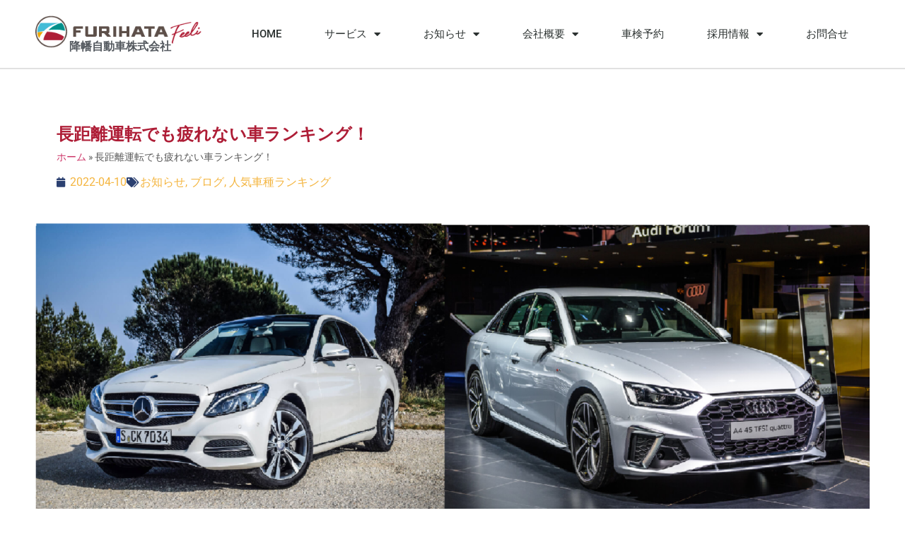

--- FILE ---
content_type: text/html; charset=UTF-8
request_url: https://furihata-feeli.com/news/ranking/
body_size: 22811
content:
<!doctype html>
<html lang="ja">
<head>
	<meta charset="UTF-8">
		<meta name="viewport" content="width=device-width, initial-scale=1">
	<link rel="profile" href="http://gmpg.org/xfn/11">
	<meta name='robots' content='index, follow, max-image-preview:large, max-snippet:-1, max-video-preview:-1' />
	<style>img:is([sizes="auto" i], [sizes^="auto," i]) { contain-intrinsic-size: 3000px 1500px }</style>
	<meta property="og:title" content="長距離運転でも疲れない車ランキング！"/>
<meta property="og:description" content=""/>
<meta property="og:image" content="https://furihata-feeli.com/wp-content/uploads/2022/04/66d38543ed6b3ac1cf4246f0c436b3e5-1.png"/>
<meta property="og:image:width" content="1800" />
<meta property="og:image:height" content="1350" />
<meta property="og:type" content="article"/>
<meta property="og:article:published_time" content="2022-04-10 15:09:22"/>
<meta property="og:article:modified_time" content="2022-04-10 15:09:22"/>
<meta name="twitter:card" content="summary">
<meta name="twitter:title" content="長距離運転でも疲れない車ランキング！"/>
<meta name="twitter:description" content=""/>
<meta name="twitter:image" content="https://furihata-feeli.com/wp-content/uploads/2022/04/66d38543ed6b3ac1cf4246f0c436b3e5-1.png"/>
<meta name="author" content="furihata"/>

	<!-- This site is optimized with the Yoast SEO plugin v26.4 - https://yoast.com/wordpress/plugins/seo/ -->
	<title>長距離運転でも疲れない車ランキング！ - 松本市で車のことなら降幡自動車</title>
	<link rel="canonical" href="https://furihata-feeli.com/news/ranking/" />
	<meta property="og:url" content="https://furihata-feeli.com/news/ranking/" />
	<meta property="og:site_name" content="松本市で車のことなら降幡自動車" />
	<meta property="article:published_time" content="2022-04-10T06:09:22+00:00" />
	<meta property="og:image" content="https://furihata-feeli.com/wp-content/uploads/2022/04/66d38543ed6b3ac1cf4246f0c436b3e5-1-1024x768.png" />
	<meta property="og:image:width" content="1024" />
	<meta property="og:image:height" content="768" />
	<meta property="og:image:type" content="image/png" />
	<meta name="author" content="furihata" />
	<meta name="twitter:label1" content="執筆者" />
	<meta name="twitter:data1" content="furihata" />
	<meta name="twitter:label2" content="推定読み取り時間" />
	<meta name="twitter:data2" content="2分" />
	<script type="application/ld+json" class="yoast-schema-graph">{"@context":"https://schema.org","@graph":[{"@type":"Article","@id":"https://furihata-feeli.com/news/ranking/#article","isPartOf":{"@id":"https://furihata-feeli.com/news/ranking/"},"author":{"name":"furihata","@id":"https://furihata-feeli.com/#/schema/person/57d42c0be4f06c96cbc715578ece6db8"},"headline":"長距離運転でも疲れない車ランキング！","datePublished":"2022-04-10T06:09:22+00:00","mainEntityOfPage":{"@id":"https://furihata-feeli.com/news/ranking/"},"wordCount":7,"commentCount":0,"publisher":{"@id":"https://furihata-feeli.com/#organization"},"image":{"@id":"https://furihata-feeli.com/news/ranking/#primaryimage"},"thumbnailUrl":"https://furihata-feeli.com/wp-content/uploads/2022/04/66d38543ed6b3ac1cf4246f0c436b3e5-1.png","articleSection":["お知らせ","ブログ","人気車種ランキング"],"inLanguage":"ja","potentialAction":[{"@type":"CommentAction","name":"Comment","target":["https://furihata-feeli.com/news/ranking/#respond"]}]},{"@type":"WebPage","@id":"https://furihata-feeli.com/news/ranking/","url":"https://furihata-feeli.com/news/ranking/","name":"長距離運転でも疲れない車ランキング！ - 松本市で車のことなら降幡自動車","isPartOf":{"@id":"https://furihata-feeli.com/#website"},"primaryImageOfPage":{"@id":"https://furihata-feeli.com/news/ranking/#primaryimage"},"image":{"@id":"https://furihata-feeli.com/news/ranking/#primaryimage"},"thumbnailUrl":"https://furihata-feeli.com/wp-content/uploads/2022/04/66d38543ed6b3ac1cf4246f0c436b3e5-1.png","datePublished":"2022-04-10T06:09:22+00:00","breadcrumb":{"@id":"https://furihata-feeli.com/news/ranking/#breadcrumb"},"inLanguage":"ja","potentialAction":[{"@type":"ReadAction","target":["https://furihata-feeli.com/news/ranking/"]}]},{"@type":"ImageObject","inLanguage":"ja","@id":"https://furihata-feeli.com/news/ranking/#primaryimage","url":"https://furihata-feeli.com/wp-content/uploads/2022/04/66d38543ed6b3ac1cf4246f0c436b3e5-1.png","contentUrl":"https://furihata-feeli.com/wp-content/uploads/2022/04/66d38543ed6b3ac1cf4246f0c436b3e5-1.png","width":1800,"height":1350},{"@type":"BreadcrumbList","@id":"https://furihata-feeli.com/news/ranking/#breadcrumb","itemListElement":[{"@type":"ListItem","position":1,"name":"ホーム","item":"https://furihata-feeli.com/"},{"@type":"ListItem","position":2,"name":"長距離運転でも疲れない車ランキング！"}]},{"@type":"WebSite","@id":"https://furihata-feeli.com/#website","url":"https://furihata-feeli.com/","name":"松本市で車のことなら降幡自動車","description":"車の販売買取・車検・メンテナンス何でもお任せください","publisher":{"@id":"https://furihata-feeli.com/#organization"},"potentialAction":[{"@type":"SearchAction","target":{"@type":"EntryPoint","urlTemplate":"https://furihata-feeli.com/?s={search_term_string}"},"query-input":{"@type":"PropertyValueSpecification","valueRequired":true,"valueName":"search_term_string"}}],"inLanguage":"ja"},{"@type":"Organization","@id":"https://furihata-feeli.com/#organization","name":"松本市で車のことなら降幡自動車","url":"https://furihata-feeli.com/","logo":{"@type":"ImageObject","inLanguage":"ja","@id":"https://furihata-feeli.com/#/schema/logo/image/","url":"https://furihata-feeli.com/wp-content/uploads/2021/02/cropped-logo.gif","contentUrl":"https://furihata-feeli.com/wp-content/uploads/2021/02/cropped-logo.gif","width":291,"height":57,"caption":"松本市で車のことなら降幡自動車"},"image":{"@id":"https://furihata-feeli.com/#/schema/logo/image/"}},{"@type":"Person","@id":"https://furihata-feeli.com/#/schema/person/57d42c0be4f06c96cbc715578ece6db8","name":"furihata","image":{"@type":"ImageObject","inLanguage":"ja","@id":"https://furihata-feeli.com/#/schema/person/image/","url":"https://secure.gravatar.com/avatar/49f01eaefa4469c98b8ea337c34f0fe6dd5bc92e5b67d99643f57817977661e5?s=96&d=mm&r=g","contentUrl":"https://secure.gravatar.com/avatar/49f01eaefa4469c98b8ea337c34f0fe6dd5bc92e5b67d99643f57817977661e5?s=96&d=mm&r=g","caption":"furihata"},"url":"https://furihata-feeli.com/author/furihata/"}]}</script>
	<!-- / Yoast SEO plugin. -->


<link rel='dns-prefetch' href='//stats.wp.com' />
<link rel='dns-prefetch' href='//widgets.wp.com' />
<link rel='dns-prefetch' href='//s0.wp.com' />
<link rel='dns-prefetch' href='//0.gravatar.com' />
<link rel='dns-prefetch' href='//1.gravatar.com' />
<link rel='dns-prefetch' href='//2.gravatar.com' />
<link rel="alternate" type="application/rss+xml" title="松本市で車のことなら降幡自動車 &raquo; フィード" href="https://furihata-feeli.com/feed/" />
<link rel="alternate" type="application/rss+xml" title="松本市で車のことなら降幡自動車 &raquo; コメントフィード" href="https://furihata-feeli.com/comments/feed/" />
<link rel="alternate" type="application/rss+xml" title="松本市で車のことなら降幡自動車 &raquo; 長距離運転でも疲れない車ランキング！ のコメントのフィード" href="https://furihata-feeli.com/news/ranking/feed/" />
		<!-- This site uses the Google Analytics by MonsterInsights plugin v9.10.0 - Using Analytics tracking - https://www.monsterinsights.com/ -->
							<script src="//www.googletagmanager.com/gtag/js?id=G-7VEVHMNEK2"  data-cfasync="false" data-wpfc-render="false" type="text/javascript" async></script>
			<script data-cfasync="false" data-wpfc-render="false" type="text/javascript">
				var mi_version = '9.10.0';
				var mi_track_user = true;
				var mi_no_track_reason = '';
								var MonsterInsightsDefaultLocations = {"page_location":"https:\/\/furihata-feeli.com\/news\/ranking\/"};
								if ( typeof MonsterInsightsPrivacyGuardFilter === 'function' ) {
					var MonsterInsightsLocations = (typeof MonsterInsightsExcludeQuery === 'object') ? MonsterInsightsPrivacyGuardFilter( MonsterInsightsExcludeQuery ) : MonsterInsightsPrivacyGuardFilter( MonsterInsightsDefaultLocations );
				} else {
					var MonsterInsightsLocations = (typeof MonsterInsightsExcludeQuery === 'object') ? MonsterInsightsExcludeQuery : MonsterInsightsDefaultLocations;
				}

								var disableStrs = [
										'ga-disable-G-7VEVHMNEK2',
									];

				/* Function to detect opted out users */
				function __gtagTrackerIsOptedOut() {
					for (var index = 0; index < disableStrs.length; index++) {
						if (document.cookie.indexOf(disableStrs[index] + '=true') > -1) {
							return true;
						}
					}

					return false;
				}

				/* Disable tracking if the opt-out cookie exists. */
				if (__gtagTrackerIsOptedOut()) {
					for (var index = 0; index < disableStrs.length; index++) {
						window[disableStrs[index]] = true;
					}
				}

				/* Opt-out function */
				function __gtagTrackerOptout() {
					for (var index = 0; index < disableStrs.length; index++) {
						document.cookie = disableStrs[index] + '=true; expires=Thu, 31 Dec 2099 23:59:59 UTC; path=/';
						window[disableStrs[index]] = true;
					}
				}

				if ('undefined' === typeof gaOptout) {
					function gaOptout() {
						__gtagTrackerOptout();
					}
				}
								window.dataLayer = window.dataLayer || [];

				window.MonsterInsightsDualTracker = {
					helpers: {},
					trackers: {},
				};
				if (mi_track_user) {
					function __gtagDataLayer() {
						dataLayer.push(arguments);
					}

					function __gtagTracker(type, name, parameters) {
						if (!parameters) {
							parameters = {};
						}

						if (parameters.send_to) {
							__gtagDataLayer.apply(null, arguments);
							return;
						}

						if (type === 'event') {
														parameters.send_to = monsterinsights_frontend.v4_id;
							var hookName = name;
							if (typeof parameters['event_category'] !== 'undefined') {
								hookName = parameters['event_category'] + ':' + name;
							}

							if (typeof MonsterInsightsDualTracker.trackers[hookName] !== 'undefined') {
								MonsterInsightsDualTracker.trackers[hookName](parameters);
							} else {
								__gtagDataLayer('event', name, parameters);
							}
							
						} else {
							__gtagDataLayer.apply(null, arguments);
						}
					}

					__gtagTracker('js', new Date());
					__gtagTracker('set', {
						'developer_id.dZGIzZG': true,
											});
					if ( MonsterInsightsLocations.page_location ) {
						__gtagTracker('set', MonsterInsightsLocations);
					}
										__gtagTracker('config', 'G-7VEVHMNEK2', {"forceSSL":"true","link_attribution":"true"} );
										window.gtag = __gtagTracker;										(function () {
						/* https://developers.google.com/analytics/devguides/collection/analyticsjs/ */
						/* ga and __gaTracker compatibility shim. */
						var noopfn = function () {
							return null;
						};
						var newtracker = function () {
							return new Tracker();
						};
						var Tracker = function () {
							return null;
						};
						var p = Tracker.prototype;
						p.get = noopfn;
						p.set = noopfn;
						p.send = function () {
							var args = Array.prototype.slice.call(arguments);
							args.unshift('send');
							__gaTracker.apply(null, args);
						};
						var __gaTracker = function () {
							var len = arguments.length;
							if (len === 0) {
								return;
							}
							var f = arguments[len - 1];
							if (typeof f !== 'object' || f === null || typeof f.hitCallback !== 'function') {
								if ('send' === arguments[0]) {
									var hitConverted, hitObject = false, action;
									if ('event' === arguments[1]) {
										if ('undefined' !== typeof arguments[3]) {
											hitObject = {
												'eventAction': arguments[3],
												'eventCategory': arguments[2],
												'eventLabel': arguments[4],
												'value': arguments[5] ? arguments[5] : 1,
											}
										}
									}
									if ('pageview' === arguments[1]) {
										if ('undefined' !== typeof arguments[2]) {
											hitObject = {
												'eventAction': 'page_view',
												'page_path': arguments[2],
											}
										}
									}
									if (typeof arguments[2] === 'object') {
										hitObject = arguments[2];
									}
									if (typeof arguments[5] === 'object') {
										Object.assign(hitObject, arguments[5]);
									}
									if ('undefined' !== typeof arguments[1].hitType) {
										hitObject = arguments[1];
										if ('pageview' === hitObject.hitType) {
											hitObject.eventAction = 'page_view';
										}
									}
									if (hitObject) {
										action = 'timing' === arguments[1].hitType ? 'timing_complete' : hitObject.eventAction;
										hitConverted = mapArgs(hitObject);
										__gtagTracker('event', action, hitConverted);
									}
								}
								return;
							}

							function mapArgs(args) {
								var arg, hit = {};
								var gaMap = {
									'eventCategory': 'event_category',
									'eventAction': 'event_action',
									'eventLabel': 'event_label',
									'eventValue': 'event_value',
									'nonInteraction': 'non_interaction',
									'timingCategory': 'event_category',
									'timingVar': 'name',
									'timingValue': 'value',
									'timingLabel': 'event_label',
									'page': 'page_path',
									'location': 'page_location',
									'title': 'page_title',
									'referrer' : 'page_referrer',
								};
								for (arg in args) {
																		if (!(!args.hasOwnProperty(arg) || !gaMap.hasOwnProperty(arg))) {
										hit[gaMap[arg]] = args[arg];
									} else {
										hit[arg] = args[arg];
									}
								}
								return hit;
							}

							try {
								f.hitCallback();
							} catch (ex) {
							}
						};
						__gaTracker.create = newtracker;
						__gaTracker.getByName = newtracker;
						__gaTracker.getAll = function () {
							return [];
						};
						__gaTracker.remove = noopfn;
						__gaTracker.loaded = true;
						window['__gaTracker'] = __gaTracker;
					})();
									} else {
										console.log("");
					(function () {
						function __gtagTracker() {
							return null;
						}

						window['__gtagTracker'] = __gtagTracker;
						window['gtag'] = __gtagTracker;
					})();
									}
			</script>
							<!-- / Google Analytics by MonsterInsights -->
		<script type="text/javascript">
/* <![CDATA[ */
window._wpemojiSettings = {"baseUrl":"https:\/\/s.w.org\/images\/core\/emoji\/16.0.1\/72x72\/","ext":".png","svgUrl":"https:\/\/s.w.org\/images\/core\/emoji\/16.0.1\/svg\/","svgExt":".svg","source":{"concatemoji":"https:\/\/furihata-feeli.com\/wp-includes\/js\/wp-emoji-release.min.js"}};
/*! This file is auto-generated */
!function(s,n){var o,i,e;function c(e){try{var t={supportTests:e,timestamp:(new Date).valueOf()};sessionStorage.setItem(o,JSON.stringify(t))}catch(e){}}function p(e,t,n){e.clearRect(0,0,e.canvas.width,e.canvas.height),e.fillText(t,0,0);var t=new Uint32Array(e.getImageData(0,0,e.canvas.width,e.canvas.height).data),a=(e.clearRect(0,0,e.canvas.width,e.canvas.height),e.fillText(n,0,0),new Uint32Array(e.getImageData(0,0,e.canvas.width,e.canvas.height).data));return t.every(function(e,t){return e===a[t]})}function u(e,t){e.clearRect(0,0,e.canvas.width,e.canvas.height),e.fillText(t,0,0);for(var n=e.getImageData(16,16,1,1),a=0;a<n.data.length;a++)if(0!==n.data[a])return!1;return!0}function f(e,t,n,a){switch(t){case"flag":return n(e,"\ud83c\udff3\ufe0f\u200d\u26a7\ufe0f","\ud83c\udff3\ufe0f\u200b\u26a7\ufe0f")?!1:!n(e,"\ud83c\udde8\ud83c\uddf6","\ud83c\udde8\u200b\ud83c\uddf6")&&!n(e,"\ud83c\udff4\udb40\udc67\udb40\udc62\udb40\udc65\udb40\udc6e\udb40\udc67\udb40\udc7f","\ud83c\udff4\u200b\udb40\udc67\u200b\udb40\udc62\u200b\udb40\udc65\u200b\udb40\udc6e\u200b\udb40\udc67\u200b\udb40\udc7f");case"emoji":return!a(e,"\ud83e\udedf")}return!1}function g(e,t,n,a){var r="undefined"!=typeof WorkerGlobalScope&&self instanceof WorkerGlobalScope?new OffscreenCanvas(300,150):s.createElement("canvas"),o=r.getContext("2d",{willReadFrequently:!0}),i=(o.textBaseline="top",o.font="600 32px Arial",{});return e.forEach(function(e){i[e]=t(o,e,n,a)}),i}function t(e){var t=s.createElement("script");t.src=e,t.defer=!0,s.head.appendChild(t)}"undefined"!=typeof Promise&&(o="wpEmojiSettingsSupports",i=["flag","emoji"],n.supports={everything:!0,everythingExceptFlag:!0},e=new Promise(function(e){s.addEventListener("DOMContentLoaded",e,{once:!0})}),new Promise(function(t){var n=function(){try{var e=JSON.parse(sessionStorage.getItem(o));if("object"==typeof e&&"number"==typeof e.timestamp&&(new Date).valueOf()<e.timestamp+604800&&"object"==typeof e.supportTests)return e.supportTests}catch(e){}return null}();if(!n){if("undefined"!=typeof Worker&&"undefined"!=typeof OffscreenCanvas&&"undefined"!=typeof URL&&URL.createObjectURL&&"undefined"!=typeof Blob)try{var e="postMessage("+g.toString()+"("+[JSON.stringify(i),f.toString(),p.toString(),u.toString()].join(",")+"));",a=new Blob([e],{type:"text/javascript"}),r=new Worker(URL.createObjectURL(a),{name:"wpTestEmojiSupports"});return void(r.onmessage=function(e){c(n=e.data),r.terminate(),t(n)})}catch(e){}c(n=g(i,f,p,u))}t(n)}).then(function(e){for(var t in e)n.supports[t]=e[t],n.supports.everything=n.supports.everything&&n.supports[t],"flag"!==t&&(n.supports.everythingExceptFlag=n.supports.everythingExceptFlag&&n.supports[t]);n.supports.everythingExceptFlag=n.supports.everythingExceptFlag&&!n.supports.flag,n.DOMReady=!1,n.readyCallback=function(){n.DOMReady=!0}}).then(function(){return e}).then(function(){var e;n.supports.everything||(n.readyCallback(),(e=n.source||{}).concatemoji?t(e.concatemoji):e.wpemoji&&e.twemoji&&(t(e.twemoji),t(e.wpemoji)))}))}((window,document),window._wpemojiSettings);
/* ]]> */
</script>
<style id='wp-emoji-styles-inline-css' type='text/css'>

	img.wp-smiley, img.emoji {
		display: inline !important;
		border: none !important;
		box-shadow: none !important;
		height: 1em !important;
		width: 1em !important;
		margin: 0 0.07em !important;
		vertical-align: -0.1em !important;
		background: none !important;
		padding: 0 !important;
	}
</style>
<link rel='stylesheet' id='wp-block-library-css' href='https://furihata-feeli.com/wp-includes/css/dist/block-library/style.min.css' type='text/css' media='all' />
<style id='classic-theme-styles-inline-css' type='text/css'>
/*! This file is auto-generated */
.wp-block-button__link{color:#fff;background-color:#32373c;border-radius:9999px;box-shadow:none;text-decoration:none;padding:calc(.667em + 2px) calc(1.333em + 2px);font-size:1.125em}.wp-block-file__button{background:#32373c;color:#fff;text-decoration:none}
</style>
<link rel='stylesheet' id='mediaelement-css' href='https://furihata-feeli.com/wp-includes/js/mediaelement/mediaelementplayer-legacy.min.css' type='text/css' media='all' />
<link rel='stylesheet' id='wp-mediaelement-css' href='https://furihata-feeli.com/wp-includes/js/mediaelement/wp-mediaelement.min.css' type='text/css' media='all' />
<style id='jetpack-sharing-buttons-style-inline-css' type='text/css'>
.jetpack-sharing-buttons__services-list{display:flex;flex-direction:row;flex-wrap:wrap;gap:0;list-style-type:none;margin:5px;padding:0}.jetpack-sharing-buttons__services-list.has-small-icon-size{font-size:12px}.jetpack-sharing-buttons__services-list.has-normal-icon-size{font-size:16px}.jetpack-sharing-buttons__services-list.has-large-icon-size{font-size:24px}.jetpack-sharing-buttons__services-list.has-huge-icon-size{font-size:36px}@media print{.jetpack-sharing-buttons__services-list{display:none!important}}.editor-styles-wrapper .wp-block-jetpack-sharing-buttons{gap:0;padding-inline-start:0}ul.jetpack-sharing-buttons__services-list.has-background{padding:1.25em 2.375em}
</style>
<style id='global-styles-inline-css' type='text/css'>
:root{--wp--preset--aspect-ratio--square: 1;--wp--preset--aspect-ratio--4-3: 4/3;--wp--preset--aspect-ratio--3-4: 3/4;--wp--preset--aspect-ratio--3-2: 3/2;--wp--preset--aspect-ratio--2-3: 2/3;--wp--preset--aspect-ratio--16-9: 16/9;--wp--preset--aspect-ratio--9-16: 9/16;--wp--preset--color--black: #000000;--wp--preset--color--cyan-bluish-gray: #abb8c3;--wp--preset--color--white: #ffffff;--wp--preset--color--pale-pink: #f78da7;--wp--preset--color--vivid-red: #cf2e2e;--wp--preset--color--luminous-vivid-orange: #ff6900;--wp--preset--color--luminous-vivid-amber: #fcb900;--wp--preset--color--light-green-cyan: #7bdcb5;--wp--preset--color--vivid-green-cyan: #00d084;--wp--preset--color--pale-cyan-blue: #8ed1fc;--wp--preset--color--vivid-cyan-blue: #0693e3;--wp--preset--color--vivid-purple: #9b51e0;--wp--preset--gradient--vivid-cyan-blue-to-vivid-purple: linear-gradient(135deg,rgba(6,147,227,1) 0%,rgb(155,81,224) 100%);--wp--preset--gradient--light-green-cyan-to-vivid-green-cyan: linear-gradient(135deg,rgb(122,220,180) 0%,rgb(0,208,130) 100%);--wp--preset--gradient--luminous-vivid-amber-to-luminous-vivid-orange: linear-gradient(135deg,rgba(252,185,0,1) 0%,rgba(255,105,0,1) 100%);--wp--preset--gradient--luminous-vivid-orange-to-vivid-red: linear-gradient(135deg,rgba(255,105,0,1) 0%,rgb(207,46,46) 100%);--wp--preset--gradient--very-light-gray-to-cyan-bluish-gray: linear-gradient(135deg,rgb(238,238,238) 0%,rgb(169,184,195) 100%);--wp--preset--gradient--cool-to-warm-spectrum: linear-gradient(135deg,rgb(74,234,220) 0%,rgb(151,120,209) 20%,rgb(207,42,186) 40%,rgb(238,44,130) 60%,rgb(251,105,98) 80%,rgb(254,248,76) 100%);--wp--preset--gradient--blush-light-purple: linear-gradient(135deg,rgb(255,206,236) 0%,rgb(152,150,240) 100%);--wp--preset--gradient--blush-bordeaux: linear-gradient(135deg,rgb(254,205,165) 0%,rgb(254,45,45) 50%,rgb(107,0,62) 100%);--wp--preset--gradient--luminous-dusk: linear-gradient(135deg,rgb(255,203,112) 0%,rgb(199,81,192) 50%,rgb(65,88,208) 100%);--wp--preset--gradient--pale-ocean: linear-gradient(135deg,rgb(255,245,203) 0%,rgb(182,227,212) 50%,rgb(51,167,181) 100%);--wp--preset--gradient--electric-grass: linear-gradient(135deg,rgb(202,248,128) 0%,rgb(113,206,126) 100%);--wp--preset--gradient--midnight: linear-gradient(135deg,rgb(2,3,129) 0%,rgb(40,116,252) 100%);--wp--preset--font-size--small: 13px;--wp--preset--font-size--medium: 20px;--wp--preset--font-size--large: 36px;--wp--preset--font-size--x-large: 42px;--wp--preset--spacing--20: 0.44rem;--wp--preset--spacing--30: 0.67rem;--wp--preset--spacing--40: 1rem;--wp--preset--spacing--50: 1.5rem;--wp--preset--spacing--60: 2.25rem;--wp--preset--spacing--70: 3.38rem;--wp--preset--spacing--80: 5.06rem;--wp--preset--shadow--natural: 6px 6px 9px rgba(0, 0, 0, 0.2);--wp--preset--shadow--deep: 12px 12px 50px rgba(0, 0, 0, 0.4);--wp--preset--shadow--sharp: 6px 6px 0px rgba(0, 0, 0, 0.2);--wp--preset--shadow--outlined: 6px 6px 0px -3px rgba(255, 255, 255, 1), 6px 6px rgba(0, 0, 0, 1);--wp--preset--shadow--crisp: 6px 6px 0px rgba(0, 0, 0, 1);}:where(.is-layout-flex){gap: 0.5em;}:where(.is-layout-grid){gap: 0.5em;}body .is-layout-flex{display: flex;}.is-layout-flex{flex-wrap: wrap;align-items: center;}.is-layout-flex > :is(*, div){margin: 0;}body .is-layout-grid{display: grid;}.is-layout-grid > :is(*, div){margin: 0;}:where(.wp-block-columns.is-layout-flex){gap: 2em;}:where(.wp-block-columns.is-layout-grid){gap: 2em;}:where(.wp-block-post-template.is-layout-flex){gap: 1.25em;}:where(.wp-block-post-template.is-layout-grid){gap: 1.25em;}.has-black-color{color: var(--wp--preset--color--black) !important;}.has-cyan-bluish-gray-color{color: var(--wp--preset--color--cyan-bluish-gray) !important;}.has-white-color{color: var(--wp--preset--color--white) !important;}.has-pale-pink-color{color: var(--wp--preset--color--pale-pink) !important;}.has-vivid-red-color{color: var(--wp--preset--color--vivid-red) !important;}.has-luminous-vivid-orange-color{color: var(--wp--preset--color--luminous-vivid-orange) !important;}.has-luminous-vivid-amber-color{color: var(--wp--preset--color--luminous-vivid-amber) !important;}.has-light-green-cyan-color{color: var(--wp--preset--color--light-green-cyan) !important;}.has-vivid-green-cyan-color{color: var(--wp--preset--color--vivid-green-cyan) !important;}.has-pale-cyan-blue-color{color: var(--wp--preset--color--pale-cyan-blue) !important;}.has-vivid-cyan-blue-color{color: var(--wp--preset--color--vivid-cyan-blue) !important;}.has-vivid-purple-color{color: var(--wp--preset--color--vivid-purple) !important;}.has-black-background-color{background-color: var(--wp--preset--color--black) !important;}.has-cyan-bluish-gray-background-color{background-color: var(--wp--preset--color--cyan-bluish-gray) !important;}.has-white-background-color{background-color: var(--wp--preset--color--white) !important;}.has-pale-pink-background-color{background-color: var(--wp--preset--color--pale-pink) !important;}.has-vivid-red-background-color{background-color: var(--wp--preset--color--vivid-red) !important;}.has-luminous-vivid-orange-background-color{background-color: var(--wp--preset--color--luminous-vivid-orange) !important;}.has-luminous-vivid-amber-background-color{background-color: var(--wp--preset--color--luminous-vivid-amber) !important;}.has-light-green-cyan-background-color{background-color: var(--wp--preset--color--light-green-cyan) !important;}.has-vivid-green-cyan-background-color{background-color: var(--wp--preset--color--vivid-green-cyan) !important;}.has-pale-cyan-blue-background-color{background-color: var(--wp--preset--color--pale-cyan-blue) !important;}.has-vivid-cyan-blue-background-color{background-color: var(--wp--preset--color--vivid-cyan-blue) !important;}.has-vivid-purple-background-color{background-color: var(--wp--preset--color--vivid-purple) !important;}.has-black-border-color{border-color: var(--wp--preset--color--black) !important;}.has-cyan-bluish-gray-border-color{border-color: var(--wp--preset--color--cyan-bluish-gray) !important;}.has-white-border-color{border-color: var(--wp--preset--color--white) !important;}.has-pale-pink-border-color{border-color: var(--wp--preset--color--pale-pink) !important;}.has-vivid-red-border-color{border-color: var(--wp--preset--color--vivid-red) !important;}.has-luminous-vivid-orange-border-color{border-color: var(--wp--preset--color--luminous-vivid-orange) !important;}.has-luminous-vivid-amber-border-color{border-color: var(--wp--preset--color--luminous-vivid-amber) !important;}.has-light-green-cyan-border-color{border-color: var(--wp--preset--color--light-green-cyan) !important;}.has-vivid-green-cyan-border-color{border-color: var(--wp--preset--color--vivid-green-cyan) !important;}.has-pale-cyan-blue-border-color{border-color: var(--wp--preset--color--pale-cyan-blue) !important;}.has-vivid-cyan-blue-border-color{border-color: var(--wp--preset--color--vivid-cyan-blue) !important;}.has-vivid-purple-border-color{border-color: var(--wp--preset--color--vivid-purple) !important;}.has-vivid-cyan-blue-to-vivid-purple-gradient-background{background: var(--wp--preset--gradient--vivid-cyan-blue-to-vivid-purple) !important;}.has-light-green-cyan-to-vivid-green-cyan-gradient-background{background: var(--wp--preset--gradient--light-green-cyan-to-vivid-green-cyan) !important;}.has-luminous-vivid-amber-to-luminous-vivid-orange-gradient-background{background: var(--wp--preset--gradient--luminous-vivid-amber-to-luminous-vivid-orange) !important;}.has-luminous-vivid-orange-to-vivid-red-gradient-background{background: var(--wp--preset--gradient--luminous-vivid-orange-to-vivid-red) !important;}.has-very-light-gray-to-cyan-bluish-gray-gradient-background{background: var(--wp--preset--gradient--very-light-gray-to-cyan-bluish-gray) !important;}.has-cool-to-warm-spectrum-gradient-background{background: var(--wp--preset--gradient--cool-to-warm-spectrum) !important;}.has-blush-light-purple-gradient-background{background: var(--wp--preset--gradient--blush-light-purple) !important;}.has-blush-bordeaux-gradient-background{background: var(--wp--preset--gradient--blush-bordeaux) !important;}.has-luminous-dusk-gradient-background{background: var(--wp--preset--gradient--luminous-dusk) !important;}.has-pale-ocean-gradient-background{background: var(--wp--preset--gradient--pale-ocean) !important;}.has-electric-grass-gradient-background{background: var(--wp--preset--gradient--electric-grass) !important;}.has-midnight-gradient-background{background: var(--wp--preset--gradient--midnight) !important;}.has-small-font-size{font-size: var(--wp--preset--font-size--small) !important;}.has-medium-font-size{font-size: var(--wp--preset--font-size--medium) !important;}.has-large-font-size{font-size: var(--wp--preset--font-size--large) !important;}.has-x-large-font-size{font-size: var(--wp--preset--font-size--x-large) !important;}
:where(.wp-block-post-template.is-layout-flex){gap: 1.25em;}:where(.wp-block-post-template.is-layout-grid){gap: 1.25em;}
:where(.wp-block-columns.is-layout-flex){gap: 2em;}:where(.wp-block-columns.is-layout-grid){gap: 2em;}
:root :where(.wp-block-pullquote){font-size: 1.5em;line-height: 1.6;}
</style>
<link rel='stylesheet' id='ae-pro-css-css' href='https://furihata-feeli.com/wp-content/plugins/anywhere-elementor-pro/includes/assets/css/ae-pro.min.css' type='text/css' media='all' />
<link rel='stylesheet' id='hello-elementor-css' href='https://furihata-feeli.com/wp-content/themes/hello-elementor/style.min.css' type='text/css' media='all' />
<link rel='stylesheet' id='hello-elementor-theme-style-css' href='https://furihata-feeli.com/wp-content/themes/hello-elementor/theme.min.css' type='text/css' media='all' />
<link rel='stylesheet' id='jetpack_likes-css' href='https://furihata-feeli.com/wp-content/plugins/jetpack/modules/likes/style.css' type='text/css' media='all' />
<link rel='stylesheet' id='elementor-frontend-css' href='https://furihata-feeli.com/wp-content/plugins/elementor/assets/css/frontend.min.css' type='text/css' media='all' />
<link rel='stylesheet' id='widget-image-css' href='https://furihata-feeli.com/wp-content/plugins/elementor/assets/css/widget-image.min.css' type='text/css' media='all' />
<link rel='stylesheet' id='widget-heading-css' href='https://furihata-feeli.com/wp-content/plugins/elementor/assets/css/widget-heading.min.css' type='text/css' media='all' />
<link rel='stylesheet' id='widget-nav-menu-css' href='https://furihata-feeli.com/wp-content/plugins/elementor-pro/assets/css/widget-nav-menu.min.css' type='text/css' media='all' />
<link rel='stylesheet' id='e-animation-fadeInUp-css' href='https://furihata-feeli.com/wp-content/plugins/elementor/assets/lib/animations/styles/fadeInUp.min.css' type='text/css' media='all' />
<link rel='stylesheet' id='jet-elements-css' href='https://furihata-feeli.com/wp-content/plugins/jet-elements/assets/css/jet-elements.css' type='text/css' media='all' />
<link rel='stylesheet' id='jet-button-css' href='https://furihata-feeli.com/wp-content/plugins/jet-elements/assets/css/addons/jet-button.css' type='text/css' media='all' />
<link rel='stylesheet' id='jet-button-skin-css' href='https://furihata-feeli.com/wp-content/plugins/jet-elements/assets/css/skin/jet-button.css' type='text/css' media='all' />
<link rel='stylesheet' id='widget-divider-css' href='https://furihata-feeli.com/wp-content/plugins/elementor/assets/css/widget-divider.min.css' type='text/css' media='all' />
<link rel='stylesheet' id='e-shapes-css' href='https://furihata-feeli.com/wp-content/plugins/elementor/assets/css/conditionals/shapes.min.css' type='text/css' media='all' />
<link rel='stylesheet' id='widget-icon-list-css' href='https://furihata-feeli.com/wp-content/plugins/elementor/assets/css/widget-icon-list.min.css' type='text/css' media='all' />
<link rel='stylesheet' id='widget-breadcrumbs-css' href='https://furihata-feeli.com/wp-content/plugins/elementor-pro/assets/css/widget-breadcrumbs.min.css' type='text/css' media='all' />
<link rel='stylesheet' id='widget-post-info-css' href='https://furihata-feeli.com/wp-content/plugins/elementor-pro/assets/css/widget-post-info.min.css' type='text/css' media='all' />
<link rel='stylesheet' id='elementor-icons-shared-0-css' href='https://furihata-feeli.com/wp-content/plugins/elementor/assets/lib/font-awesome/css/fontawesome.min.css' type='text/css' media='all' />
<link rel='stylesheet' id='elementor-icons-fa-regular-css' href='https://furihata-feeli.com/wp-content/plugins/elementor/assets/lib/font-awesome/css/regular.min.css' type='text/css' media='all' />
<link rel='stylesheet' id='elementor-icons-fa-solid-css' href='https://furihata-feeli.com/wp-content/plugins/elementor/assets/lib/font-awesome/css/solid.min.css' type='text/css' media='all' />
<link rel='stylesheet' id='widget-spacer-css' href='https://furihata-feeli.com/wp-content/plugins/elementor/assets/css/widget-spacer.min.css' type='text/css' media='all' />
<link rel='stylesheet' id='widget-share-buttons-css' href='https://furihata-feeli.com/wp-content/plugins/elementor-pro/assets/css/widget-share-buttons.min.css' type='text/css' media='all' />
<link rel='stylesheet' id='e-apple-webkit-css' href='https://furihata-feeli.com/wp-content/plugins/elementor/assets/css/conditionals/apple-webkit.min.css' type='text/css' media='all' />
<link rel='stylesheet' id='elementor-icons-fa-brands-css' href='https://furihata-feeli.com/wp-content/plugins/elementor/assets/lib/font-awesome/css/brands.min.css' type='text/css' media='all' />
<link rel='stylesheet' id='widget-post-navigation-css' href='https://furihata-feeli.com/wp-content/plugins/elementor-pro/assets/css/widget-post-navigation.min.css' type='text/css' media='all' />
<link rel='stylesheet' id='elementor-icons-css' href='https://furihata-feeli.com/wp-content/plugins/elementor/assets/lib/eicons/css/elementor-icons.min.css' type='text/css' media='all' />
<link rel='stylesheet' id='elementor-post-7-css' href='https://furihata-feeli.com/wp-content/uploads/elementor/css/post-7.css' type='text/css' media='all' />
<link rel='stylesheet' id='amelia-elementor-widget-font-css' href='https://furihata-feeli.com/wp-content/plugins/ameliabooking/public/css/frontend/elementor.css' type='text/css' media='all' />
<link rel='stylesheet' id='elementor-post-9-css' href='https://furihata-feeli.com/wp-content/uploads/elementor/css/post-9.css' type='text/css' media='all' />
<link rel='stylesheet' id='elementor-post-1343-css' href='https://furihata-feeli.com/wp-content/uploads/elementor/css/post-1343.css' type='text/css' media='all' />
<link rel='stylesheet' id='elementor-post-1219-css' href='https://furihata-feeli.com/wp-content/uploads/elementor/css/post-1219.css' type='text/css' media='all' />
<link rel='stylesheet' id='vegas-css-css' href='https://furihata-feeli.com/wp-content/plugins/anywhere-elementor-pro/includes/assets/lib/vegas/vegas.min.css' type='text/css' media='all' />
<link rel='stylesheet' id='sharedaddy-css' href='https://furihata-feeli.com/wp-content/plugins/jetpack/modules/sharedaddy/sharing.css' type='text/css' media='all' />
<link rel='stylesheet' id='social-logos-css' href='https://furihata-feeli.com/wp-content/plugins/jetpack/_inc/social-logos/social-logos.min.css' type='text/css' media='all' />
<link rel='stylesheet' id='elementor-gf-local-roboto-css' href='https://furihata-feeli.com/wp-content/uploads/elementor/google-fonts/css/roboto.css' type='text/css' media='all' />
<link rel='stylesheet' id='elementor-gf-local-robotoslab-css' href='https://furihata-feeli.com/wp-content/uploads/elementor/google-fonts/css/robotoslab.css' type='text/css' media='all' />
<script type="text/javascript" src="https://furihata-feeli.com/wp-content/plugins/google-analytics-for-wordpress/assets/js/frontend-gtag.min.js" id="monsterinsights-frontend-script-js" async="async" data-wp-strategy="async"></script>
<script data-cfasync="false" data-wpfc-render="false" type="text/javascript" id='monsterinsights-frontend-script-js-extra'>/* <![CDATA[ */
var monsterinsights_frontend = {"js_events_tracking":"true","download_extensions":"doc,pdf,ppt,zip,xls,docx,pptx,xlsx","inbound_paths":"[{\"path\":\"\\\/go\\\/\",\"label\":\"affiliate\"},{\"path\":\"\\\/recommend\\\/\",\"label\":\"affiliate\"}]","home_url":"https:\/\/furihata-feeli.com","hash_tracking":"false","v4_id":"G-7VEVHMNEK2"};/* ]]> */
</script>
<script type="text/javascript" src="https://furihata-feeli.com/wp-includes/js/jquery/jquery.min.js" id="jquery-core-js"></script>
<script type="text/javascript" src="https://furihata-feeli.com/wp-includes/js/jquery/jquery-migrate.min.js" id="jquery-migrate-js"></script>
<link rel="https://api.w.org/" href="https://furihata-feeli.com/wp-json/" /><link rel="alternate" title="JSON" type="application/json" href="https://furihata-feeli.com/wp-json/wp/v2/posts/5922" /><link rel="EditURI" type="application/rsd+xml" title="RSD" href="https://furihata-feeli.com/xmlrpc.php?rsd" />
<link rel='shortlink' href='https://furihata-feeli.com/?p=5922' />
<link rel="alternate" title="oEmbed (JSON)" type="application/json+oembed" href="https://furihata-feeli.com/wp-json/oembed/1.0/embed?url=https%3A%2F%2Ffurihata-feeli.com%2Fnews%2Franking%2F" />
<link rel="alternate" title="oEmbed (XML)" type="text/xml+oembed" href="https://furihata-feeli.com/wp-json/oembed/1.0/embed?url=https%3A%2F%2Ffurihata-feeli.com%2Fnews%2Franking%2F&#038;format=xml" />
	<style>img#wpstats{display:none}</style>
		<meta name="generator" content="Elementor 3.33.1; features: additional_custom_breakpoints; settings: css_print_method-external, google_font-enabled, font_display-auto">
			<style>
				.e-con.e-parent:nth-of-type(n+4):not(.e-lazyloaded):not(.e-no-lazyload),
				.e-con.e-parent:nth-of-type(n+4):not(.e-lazyloaded):not(.e-no-lazyload) * {
					background-image: none !important;
				}
				@media screen and (max-height: 1024px) {
					.e-con.e-parent:nth-of-type(n+3):not(.e-lazyloaded):not(.e-no-lazyload),
					.e-con.e-parent:nth-of-type(n+3):not(.e-lazyloaded):not(.e-no-lazyload) * {
						background-image: none !important;
					}
				}
				@media screen and (max-height: 640px) {
					.e-con.e-parent:nth-of-type(n+2):not(.e-lazyloaded):not(.e-no-lazyload),
					.e-con.e-parent:nth-of-type(n+2):not(.e-lazyloaded):not(.e-no-lazyload) * {
						background-image: none !important;
					}
				}
			</style>
			<link rel="icon" href="https://furihata-feeli.com/wp-content/uploads/2021/02/cropped-cropped-logo-32x32.gif" sizes="32x32" />
<link rel="icon" href="https://furihata-feeli.com/wp-content/uploads/2021/02/cropped-cropped-logo-192x192.gif" sizes="192x192" />
<link rel="apple-touch-icon" href="https://furihata-feeli.com/wp-content/uploads/2021/02/cropped-cropped-logo-180x180.gif" />
<meta name="msapplication-TileImage" content="https://furihata-feeli.com/wp-content/uploads/2021/02/cropped-cropped-logo-270x270.gif" />
		<style type="text/css" id="wp-custom-css">
			body,h1,h2,h3,h4,h5,p,a {
    font-family:'メイリオ', Meiryo,"Hiragino Kaku Gothic ProN",
    "Hiragino Sans" !important;
}





.flickView ul li p {
	display:block;
	/*padding:10px;*/
	position:absolute;
	bottom:0px;
	z-index:99999;
	background-color:rgba(0,0,0,0.5);
	color:#FFF;
}

#kiboujikan {
	min-width:360px;
	font-size:14px;
	margin-top:25px;
}

table { border-collapse: collapse; border-spacing: 0;
width:100%;
}

input#date,input#date2,input#date3 {
	max-width:200px!important;
}
select {
	max-width:200px!important;
}

@media all and (-ms-high-contrast: none) {
.elementor-grid-item {
	width:31%!important;
	float:left!important;
	display:block!important;
	margin-right:2%!important;
	margin-bottom:25px!important;
}
	
	.elementor-posts__hover-gradient .elementor-post__card .elementor-post__thumbnail__link::after {
		max-height:250px;
		
	}
	
	.elementor-post__thumbnail {
		max-height:150px;
	}
	
}

.ui-datepicker .ui-datepicker-title select {
    font-size: 14px!important;
    margin: 1px 0;
}
.ui-datepicker-calendar td {
	width:10%!important;
}


table.mail td {
		border-bottom: solid 1px #CCC;
			border-left: none;
	border-right: none;
	border-top: none;
	padding-left:10px;
		padding-right:10px;
	background-color:#FFFFFF!important;
	vertical-align:middle;
	width:65%;
}

table td p {
	padding-top:10px
}

table tbody>tr:nth-child(odd)>td, table tbody>tr:nth-child(odd)>th {
    background-color: #FFFFFF;
	vertical-align:middle;
}

table.mail th {
			border-bottom: solid 1px #CCC;
			border-left: none;
	border-right: none;
	border-top: none;
		padding-left:10px;
		padding-right:10px;
	background-color:#F1F1F1!!important;
	text-align:left;
	vertical-align:middle;
		width:35%;
}

input, textarea, select, button {
    text-rendering: auto;
    color: initial;
    letter-spacing: normal;
    word-spacing: normal;
    text-transform: none;
    text-indent: 0px;
    text-shadow: none;
    display: inline-block;
    text-align: start;
    margin: 0em;
    font: 400 16px system-ui;
}

#confirmation {
	text-align:center;
}
#confirmation input {
	background-color:#D74F4F;
	color:#FFF;
	font-size:20px;
}

@media screen and (max-width: 767px) {
	
.mail2 td {
display: block;
		width:100%;
}
.mail td {
display: block;
		width:100%;
}
#kiboujikan {
    min-width: 100%;
    font-size: 14px;
    margin-top: 25px;
}
	
	
.elementor-grid-item {
	width:100%!important;
	float:none!important;
	display:block!important;
	margin-right:0%!important;
	margin-bottom:25px!important;
}
	
		
.mail td input {
}

	.mw_wp_form .horizontal-item + .horizontal-item {
    margin-left: 0px;
}
.mail2 th {
display: block;
		width:100%;
}
.mail th {
display: block;
		width:100%;
}
table.mail th {
		display: block;
		width:100%;
}
table.mail td {
		display: block;
		width:100%;
}
input[type=date], input[type=email], input[type=number], input[type=password], input[type=search], input[type=tel], input[type=text], input[type=url], select, textarea {
    padding: 5pximportant;
}
select {
	margin-bottom:10px!important;
	margin-top:10px
}
.mwform-tel-field input[type=text] {
    padding: 5px;
	width:85px;
}
}

.carbtn {
	background-color:#f84d43;
	color:#FFF;
	padding-left:45px;
	padding-right:45px;
	padding-top:15px;
	padding-bottom:15px;
	border-radius:30px 30px 30px 30px;
	font-size:20px
}

/* スマホ改行 */
.smart_on { display:none;}
.smart_none { display: inline;}

	.tablet_on { display:none;}
.tablet_none { display: inline;}

@media screen and (max-width: 1110px) {	
	.tablet_on { display:inline;}
.tablet_none { display: none;}
}


@media screen and (max-width: 767px) {
			.tablet_on { display: none;}
.tablet_none { display:inline;}
	.smart_on { display:inline;}
.smart_none { display: none;}
}

/* スマホ改行 ここまで */


.optionbox li {
	border:solid 2px #f84d43;
	padding-left:8px;
	padding-right:8px;
	padding-top:5px;
	padding-bottom:5px;
	width:18%;
	margin-right:2%;
	border-radius: 3px;
	background-color:#F84D431F;
	float:left;
	margin-bottom:10px;
	color:#f84d43;
	font-size:14px;
	min-height:38px;
	
}
.optionbox li.noneop {
	border:solid 2px #CCCCCC;
	padding-left:8px;
	padding-right:8px;
	padding-top:5px;
	padding-bottom:5px;
	width:18%;
	margin-right:2%;
	border-radius: 3px;
	background-color:#F1F1F1;
	color:#999;
	float:left;
	margin-bottom:10px;
}

.optionbox {
	list-style:none;
	margin:0px;
	padding:0px;
}

/* スマホ改行 */
.smart_on { display:none;}
.smart_none { display: inline;}

	.tablet_on { display:none;}
.tablet_none { display: inline;}

@media screen and (max-width: 1110px) {	
	.tablet_on { display:inline;}
.tablet_none { display: none;}
}


@media screen and (max-width: 767px) {
			.tablet_on { display: none;}
.tablet_none { display:inline;}
	.smart_on { display:inline;}
.smart_none { display: none;}
	
	
	
	
	.optionbox li {
	width:48%;
	margin-right:2%;}
	.optionbox li.noneop {
	width:48%;
		margin-right:2%;
}
	
	
}

/* スマホ改行 ここまで */

		</style>
		</head>
<body class="wp-singular post-template-default single single-post postid-5922 single-format-standard wp-custom-logo wp-theme-hello-elementor elementor-default elementor-kit-7 elementor-page-1219">

		<header data-elementor-type="header" data-elementor-id="9" class="elementor elementor-9 elementor-location-header" data-elementor-post-type="elementor_library">
					<header class="has_ae_slider elementor-section elementor-top-section elementor-element elementor-element-63a4ead1 elementor-section-content-middle elementor-section-height-min-height elementor-section-full_width elementor-section-height-default elementor-section-items-middle ae-bg-gallery-type-default" data-id="63a4ead1" data-element_type="section" data-settings="{&quot;background_background&quot;:&quot;classic&quot;,&quot;jet_parallax_layout_list&quot;:[{&quot;_id&quot;:&quot;4654330&quot;,&quot;jet_parallax_layout_image&quot;:{&quot;url&quot;:&quot;&quot;,&quot;id&quot;:&quot;&quot;,&quot;size&quot;:&quot;&quot;},&quot;jet_parallax_layout_image_tablet&quot;:{&quot;url&quot;:&quot;&quot;,&quot;id&quot;:&quot;&quot;,&quot;size&quot;:&quot;&quot;},&quot;jet_parallax_layout_image_mobile&quot;:{&quot;url&quot;:&quot;&quot;,&quot;id&quot;:&quot;&quot;,&quot;size&quot;:&quot;&quot;},&quot;jet_parallax_layout_speed&quot;:{&quot;unit&quot;:&quot;%&quot;,&quot;size&quot;:50,&quot;sizes&quot;:[]},&quot;jet_parallax_layout_type&quot;:&quot;scroll&quot;,&quot;jet_parallax_layout_direction&quot;:null,&quot;jet_parallax_layout_fx_direction&quot;:null,&quot;jet_parallax_layout_z_index&quot;:&quot;&quot;,&quot;jet_parallax_layout_bg_x&quot;:50,&quot;jet_parallax_layout_bg_x_tablet&quot;:&quot;&quot;,&quot;jet_parallax_layout_bg_x_mobile&quot;:&quot;&quot;,&quot;jet_parallax_layout_bg_y&quot;:50,&quot;jet_parallax_layout_bg_y_tablet&quot;:&quot;&quot;,&quot;jet_parallax_layout_bg_y_mobile&quot;:&quot;&quot;,&quot;jet_parallax_layout_bg_size&quot;:&quot;auto&quot;,&quot;jet_parallax_layout_bg_size_tablet&quot;:&quot;&quot;,&quot;jet_parallax_layout_bg_size_mobile&quot;:&quot;&quot;,&quot;jet_parallax_layout_animation_prop&quot;:&quot;transform&quot;,&quot;jet_parallax_layout_on&quot;:[&quot;desktop&quot;,&quot;tablet&quot;]}]}">
						<div class="elementor-container elementor-column-gap-no">
					<div class="has_ae_slider elementor-column elementor-col-50 elementor-top-column elementor-element elementor-element-44db4de6 ae-bg-gallery-type-default" data-id="44db4de6" data-element_type="column">
			<div class="elementor-widget-wrap elementor-element-populated">
						<div class="elementor-element elementor-element-2a281787 elementor-widget elementor-widget-theme-site-logo elementor-widget-image" data-id="2a281787" data-element_type="widget" data-widget_type="theme-site-logo.default">
				<div class="elementor-widget-container">
											<a href="https://furihata-feeli.com">
			<img width="291" height="57" src="https://furihata-feeli.com/wp-content/uploads/2021/02/cropped-logo.gif" class="attachment-full size-full wp-image-51" alt="" />				</a>
											</div>
				</div>
				<div class="elementor-element elementor-element-e7614b9 elementor-widget elementor-widget-heading" data-id="e7614b9" data-element_type="widget" data-widget_type="heading.default">
				<div class="elementor-widget-container">
					<h1 class="elementor-heading-title elementor-size-default">降幡自動車株式会社</h1>				</div>
				</div>
					</div>
		</div>
				<div class="has_ae_slider elementor-column elementor-col-50 elementor-top-column elementor-element elementor-element-453c82f4 ae-bg-gallery-type-default" data-id="453c82f4" data-element_type="column">
			<div class="elementor-widget-wrap elementor-element-populated">
						<div class="elementor-element elementor-element-741e4e7 elementor-nav-menu__align-justify elementor-nav-menu--stretch elementor-nav-menu--dropdown-tablet elementor-nav-menu__text-align-aside elementor-nav-menu--toggle elementor-nav-menu--burger elementor-widget elementor-widget-nav-menu" data-id="741e4e7" data-element_type="widget" data-settings="{&quot;full_width&quot;:&quot;stretch&quot;,&quot;layout&quot;:&quot;horizontal&quot;,&quot;submenu_icon&quot;:{&quot;value&quot;:&quot;&lt;i class=\&quot;fas fa-caret-down\&quot; aria-hidden=\&quot;true\&quot;&gt;&lt;\/i&gt;&quot;,&quot;library&quot;:&quot;fa-solid&quot;},&quot;toggle&quot;:&quot;burger&quot;}" data-widget_type="nav-menu.default">
				<div class="elementor-widget-container">
								<nav aria-label="メニュー" class="elementor-nav-menu--main elementor-nav-menu__container elementor-nav-menu--layout-horizontal e--pointer-underline e--animation-fade">
				<ul id="menu-1-741e4e7" class="elementor-nav-menu"><li class="menu-item menu-item-type-post_type menu-item-object-page menu-item-home menu-item-881"><a href="https://furihata-feeli.com/" class="elementor-item">HOME</a></li>
<li class="menu-item menu-item-type-post_type menu-item-object-page menu-item-has-children menu-item-882"><a href="https://furihata-feeli.com/services/" class="elementor-item">サービス</a>
<ul class="sub-menu elementor-nav-menu--dropdown">
	<li class="menu-item menu-item-type-post_type menu-item-object-page menu-item-883"><a href="https://furihata-feeli.com/services/used-car-sales/" class="elementor-sub-item">中古車販売</a></li>
	<li class="menu-item menu-item-type-post_type menu-item-object-page menu-item-884"><a href="https://furihata-feeli.com/services/new-car-sales/" class="elementor-sub-item">新車販売</a></li>
	<li class="menu-item menu-item-type-post_type menu-item-object-page menu-item-887"><a href="https://furihata-feeli.com/services/vehicle-inspection-maintenance/" class="elementor-sub-item">車検サービス</a></li>
	<li class="menu-item menu-item-type-post_type menu-item-object-page menu-item-885"><a href="https://furihata-feeli.com/services/sheet-metal-repair-maintenance/" class="elementor-sub-item">鈑金塗装</a></li>
	<li class="menu-item menu-item-type-post_type menu-item-object-page menu-item-1111"><a href="https://furihata-feeli.com/services/maintenance-repair/" class="elementor-sub-item">整備・修理</a></li>
	<li class="menu-item menu-item-type-post_type menu-item-object-page menu-item-9214"><a href="https://furihata-feeli.com/lease-event2024/" class="elementor-sub-item">カーリース</a></li>
	<li class="menu-item menu-item-type-post_type menu-item-object-page menu-item-886"><a href="https://furihata-feeli.com/services/car-insurance/" class="elementor-sub-item">自動車保険</a></li>
</ul>
</li>
<li class="menu-item menu-item-type-post_type menu-item-object-page menu-item-has-children menu-item-3875"><a href="https://furihata-feeli.com/information/" class="elementor-item">お知らせ</a>
<ul class="sub-menu elementor-nav-menu--dropdown">
	<li class="menu-item menu-item-type-taxonomy menu-item-object-category menu-item-4014"><a href="https://furihata-feeli.com/category/news/info/" class="elementor-sub-item">ニュース</a></li>
	<li class="menu-item menu-item-type-taxonomy menu-item-object-category current-post-ancestor current-menu-parent current-post-parent menu-item-4012"><a href="https://furihata-feeli.com/category/news/blog/" class="elementor-sub-item">ブログ</a></li>
	<li class="menu-item menu-item-type-taxonomy menu-item-object-category menu-item-4013"><a href="https://furihata-feeli.com/category/news/used-car/" class="elementor-sub-item">中古車情報</a></li>
</ul>
</li>
<li class="menu-item menu-item-type-post_type menu-item-object-page menu-item-has-children menu-item-888"><a href="https://furihata-feeli.com/company-profile/" class="elementor-item">会社概要</a>
<ul class="sub-menu elementor-nav-menu--dropdown">
	<li class="menu-item menu-item-type-post_type menu-item-object-page menu-item-892"><a href="https://furihata-feeli.com/company-profile/greetings-from-the-president/" class="elementor-sub-item">社長あいさつ</a></li>
	<li class="menu-item menu-item-type-post_type menu-item-object-page menu-item-889"><a href="https://furihata-feeli.com/company-profile/access/" class="elementor-sub-item">アクセス</a></li>
</ul>
</li>
<li class="menu-item menu-item-type-post_type menu-item-object-page menu-item-893"><a href="https://furihata-feeli.com/vehicle-inspection-reservation/" class="elementor-item">車検予約</a></li>
<li class="menu-item menu-item-type-post_type menu-item-object-page menu-item-has-children menu-item-8026"><a href="https://furihata-feeli.com/recruit/" class="elementor-item">採用情報</a>
<ul class="sub-menu elementor-nav-menu--dropdown">
	<li class="menu-item menu-item-type-post_type menu-item-object-page menu-item-8027"><a href="https://furihata-feeli.com/recruit/job-descriptions/" class="elementor-sub-item">募集要項</a></li>
</ul>
</li>
<li class="menu-item menu-item-type-post_type menu-item-object-page menu-item-1028"><a href="https://furihata-feeli.com/contact/" class="elementor-item">お問合せ</a></li>
</ul>			</nav>
					<div class="elementor-menu-toggle" role="button" tabindex="0" aria-label="Menu Toggle" aria-expanded="false">
			<i aria-hidden="true" role="presentation" class="elementor-menu-toggle__icon--open eicon-menu-bar"></i><i aria-hidden="true" role="presentation" class="elementor-menu-toggle__icon--close eicon-close"></i>		</div>
					<nav class="elementor-nav-menu--dropdown elementor-nav-menu__container" aria-hidden="true">
				<ul id="menu-2-741e4e7" class="elementor-nav-menu"><li class="menu-item menu-item-type-post_type menu-item-object-page menu-item-home menu-item-881"><a href="https://furihata-feeli.com/" class="elementor-item" tabindex="-1">HOME</a></li>
<li class="menu-item menu-item-type-post_type menu-item-object-page menu-item-has-children menu-item-882"><a href="https://furihata-feeli.com/services/" class="elementor-item" tabindex="-1">サービス</a>
<ul class="sub-menu elementor-nav-menu--dropdown">
	<li class="menu-item menu-item-type-post_type menu-item-object-page menu-item-883"><a href="https://furihata-feeli.com/services/used-car-sales/" class="elementor-sub-item" tabindex="-1">中古車販売</a></li>
	<li class="menu-item menu-item-type-post_type menu-item-object-page menu-item-884"><a href="https://furihata-feeli.com/services/new-car-sales/" class="elementor-sub-item" tabindex="-1">新車販売</a></li>
	<li class="menu-item menu-item-type-post_type menu-item-object-page menu-item-887"><a href="https://furihata-feeli.com/services/vehicle-inspection-maintenance/" class="elementor-sub-item" tabindex="-1">車検サービス</a></li>
	<li class="menu-item menu-item-type-post_type menu-item-object-page menu-item-885"><a href="https://furihata-feeli.com/services/sheet-metal-repair-maintenance/" class="elementor-sub-item" tabindex="-1">鈑金塗装</a></li>
	<li class="menu-item menu-item-type-post_type menu-item-object-page menu-item-1111"><a href="https://furihata-feeli.com/services/maintenance-repair/" class="elementor-sub-item" tabindex="-1">整備・修理</a></li>
	<li class="menu-item menu-item-type-post_type menu-item-object-page menu-item-9214"><a href="https://furihata-feeli.com/lease-event2024/" class="elementor-sub-item" tabindex="-1">カーリース</a></li>
	<li class="menu-item menu-item-type-post_type menu-item-object-page menu-item-886"><a href="https://furihata-feeli.com/services/car-insurance/" class="elementor-sub-item" tabindex="-1">自動車保険</a></li>
</ul>
</li>
<li class="menu-item menu-item-type-post_type menu-item-object-page menu-item-has-children menu-item-3875"><a href="https://furihata-feeli.com/information/" class="elementor-item" tabindex="-1">お知らせ</a>
<ul class="sub-menu elementor-nav-menu--dropdown">
	<li class="menu-item menu-item-type-taxonomy menu-item-object-category menu-item-4014"><a href="https://furihata-feeli.com/category/news/info/" class="elementor-sub-item" tabindex="-1">ニュース</a></li>
	<li class="menu-item menu-item-type-taxonomy menu-item-object-category current-post-ancestor current-menu-parent current-post-parent menu-item-4012"><a href="https://furihata-feeli.com/category/news/blog/" class="elementor-sub-item" tabindex="-1">ブログ</a></li>
	<li class="menu-item menu-item-type-taxonomy menu-item-object-category menu-item-4013"><a href="https://furihata-feeli.com/category/news/used-car/" class="elementor-sub-item" tabindex="-1">中古車情報</a></li>
</ul>
</li>
<li class="menu-item menu-item-type-post_type menu-item-object-page menu-item-has-children menu-item-888"><a href="https://furihata-feeli.com/company-profile/" class="elementor-item" tabindex="-1">会社概要</a>
<ul class="sub-menu elementor-nav-menu--dropdown">
	<li class="menu-item menu-item-type-post_type menu-item-object-page menu-item-892"><a href="https://furihata-feeli.com/company-profile/greetings-from-the-president/" class="elementor-sub-item" tabindex="-1">社長あいさつ</a></li>
	<li class="menu-item menu-item-type-post_type menu-item-object-page menu-item-889"><a href="https://furihata-feeli.com/company-profile/access/" class="elementor-sub-item" tabindex="-1">アクセス</a></li>
</ul>
</li>
<li class="menu-item menu-item-type-post_type menu-item-object-page menu-item-893"><a href="https://furihata-feeli.com/vehicle-inspection-reservation/" class="elementor-item" tabindex="-1">車検予約</a></li>
<li class="menu-item menu-item-type-post_type menu-item-object-page menu-item-has-children menu-item-8026"><a href="https://furihata-feeli.com/recruit/" class="elementor-item" tabindex="-1">採用情報</a>
<ul class="sub-menu elementor-nav-menu--dropdown">
	<li class="menu-item menu-item-type-post_type menu-item-object-page menu-item-8027"><a href="https://furihata-feeli.com/recruit/job-descriptions/" class="elementor-sub-item" tabindex="-1">募集要項</a></li>
</ul>
</li>
<li class="menu-item menu-item-type-post_type menu-item-object-page menu-item-1028"><a href="https://furihata-feeli.com/contact/" class="elementor-item" tabindex="-1">お問合せ</a></li>
</ul>			</nav>
						</div>
				</div>
					</div>
		</div>
					</div>
		</header>
				</header>
				<div data-elementor-type="single" data-elementor-id="1219" class="elementor elementor-1219 elementor-location-single post-5922 post type-post status-publish format-standard has-post-thumbnail hentry category-news category-blog category-popular-car-model-ranking" data-elementor-post-type="elementor_library">
					<section class="has_ae_slider elementor-section elementor-top-section elementor-element elementor-element-54a06790 elementor-section-stretched elementor-section-boxed elementor-section-height-default elementor-section-height-default ae-bg-gallery-type-default" data-id="54a06790" data-element_type="section" data-settings="{&quot;jet_parallax_layout_list&quot;:[{&quot;_id&quot;:&quot;0869df3&quot;,&quot;jet_parallax_layout_image&quot;:{&quot;url&quot;:&quot;&quot;,&quot;id&quot;:&quot;&quot;,&quot;size&quot;:&quot;&quot;},&quot;jet_parallax_layout_image_tablet&quot;:{&quot;url&quot;:&quot;&quot;,&quot;id&quot;:&quot;&quot;,&quot;size&quot;:&quot;&quot;},&quot;jet_parallax_layout_image_mobile&quot;:{&quot;url&quot;:&quot;&quot;,&quot;id&quot;:&quot;&quot;,&quot;size&quot;:&quot;&quot;},&quot;jet_parallax_layout_speed&quot;:{&quot;unit&quot;:&quot;%&quot;,&quot;size&quot;:50,&quot;sizes&quot;:[]},&quot;jet_parallax_layout_type&quot;:&quot;scroll&quot;,&quot;jet_parallax_layout_direction&quot;:null,&quot;jet_parallax_layout_fx_direction&quot;:null,&quot;jet_parallax_layout_z_index&quot;:&quot;&quot;,&quot;jet_parallax_layout_bg_x&quot;:50,&quot;jet_parallax_layout_bg_x_tablet&quot;:&quot;&quot;,&quot;jet_parallax_layout_bg_x_mobile&quot;:&quot;&quot;,&quot;jet_parallax_layout_bg_y&quot;:50,&quot;jet_parallax_layout_bg_y_tablet&quot;:&quot;&quot;,&quot;jet_parallax_layout_bg_y_mobile&quot;:&quot;&quot;,&quot;jet_parallax_layout_bg_size&quot;:&quot;auto&quot;,&quot;jet_parallax_layout_bg_size_tablet&quot;:&quot;&quot;,&quot;jet_parallax_layout_bg_size_mobile&quot;:&quot;&quot;,&quot;jet_parallax_layout_animation_prop&quot;:&quot;transform&quot;,&quot;jet_parallax_layout_on&quot;:[&quot;desktop&quot;,&quot;tablet&quot;]}],&quot;stretch_section&quot;:&quot;section-stretched&quot;}">
						<div class="elementor-container elementor-column-gap-default">
					<div class="has_ae_slider elementor-column elementor-col-100 elementor-top-column elementor-element elementor-element-fb95a39 ae-bg-gallery-type-default" data-id="fb95a39" data-element_type="column">
			<div class="elementor-widget-wrap elementor-element-populated">
						<div class="elementor-element elementor-element-1f502b28 elementor-widget elementor-widget-theme-post-title elementor-page-title elementor-widget-heading" data-id="1f502b28" data-element_type="widget" data-widget_type="theme-post-title.default">
				<div class="elementor-widget-container">
					<h2 class="elementor-heading-title elementor-size-default">長距離運転でも疲れない車ランキング！</h2>				</div>
				</div>
				<div class="elementor-element elementor-element-100126b elementor-align-left elementor-widget elementor-widget-breadcrumbs" data-id="100126b" data-element_type="widget" data-widget_type="breadcrumbs.default">
				<div class="elementor-widget-container">
					<p id="breadcrumbs"><span><span><a href="https://furihata-feeli.com/">ホーム</a></span> » <span class="breadcrumb_last" aria-current="page">長距離運転でも疲れない車ランキング！</span></span></p>				</div>
				</div>
				<div class="elementor-element elementor-element-693552b9 elementor-widget elementor-widget-post-info" data-id="693552b9" data-element_type="widget" data-widget_type="post-info.default">
				<div class="elementor-widget-container">
							<ul class="elementor-inline-items elementor-icon-list-items elementor-post-info">
								<li class="elementor-icon-list-item elementor-repeater-item-bf17998 elementor-inline-item" itemprop="datePublished">
						<a href="https://furihata-feeli.com/2022/04/10/">
											<span class="elementor-icon-list-icon">
								<i aria-hidden="true" class="fas fa-calendar"></i>							</span>
									<span class="elementor-icon-list-text elementor-post-info__item elementor-post-info__item--type-date">
										<time>2022-04-10</time>					</span>
									</a>
				</li>
				<li class="elementor-icon-list-item elementor-repeater-item-10b62c4 elementor-inline-item" itemprop="about">
										<span class="elementor-icon-list-icon">
								<i aria-hidden="true" class="fas fa-tags"></i>							</span>
									<span class="elementor-icon-list-text elementor-post-info__item elementor-post-info__item--type-terms">
										<span class="elementor-post-info__terms-list">
				<a href="https://furihata-feeli.com/category/news/" class="elementor-post-info__terms-list-item">お知らせ</a>, <a href="https://furihata-feeli.com/category/news/blog/" class="elementor-post-info__terms-list-item">ブログ</a>, <a href="https://furihata-feeli.com/category/news/blog/popular-car-model-ranking/" class="elementor-post-info__terms-list-item">人気車種ランキング</a>				</span>
					</span>
								</li>
				</ul>
						</div>
				</div>
				<div class="elementor-element elementor-element-3f3d34d7 elementor-widget elementor-widget-spacer" data-id="3f3d34d7" data-element_type="widget" data-widget_type="spacer.default">
				<div class="elementor-widget-container">
							<div class="elementor-spacer">
			<div class="elementor-spacer-inner"></div>
		</div>
						</div>
				</div>
					</div>
		</div>
					</div>
		</section>
				<section class="has_ae_slider elementor-section elementor-top-section elementor-element elementor-element-47bc4e32 elementor-section-boxed elementor-section-height-default elementor-section-height-default ae-bg-gallery-type-default" data-id="47bc4e32" data-element_type="section" data-settings="{&quot;jet_parallax_layout_list&quot;:[{&quot;_id&quot;:&quot;bb50453&quot;,&quot;jet_parallax_layout_image&quot;:{&quot;url&quot;:&quot;&quot;,&quot;id&quot;:&quot;&quot;,&quot;size&quot;:&quot;&quot;},&quot;jet_parallax_layout_image_tablet&quot;:{&quot;url&quot;:&quot;&quot;,&quot;id&quot;:&quot;&quot;,&quot;size&quot;:&quot;&quot;},&quot;jet_parallax_layout_image_mobile&quot;:{&quot;url&quot;:&quot;&quot;,&quot;id&quot;:&quot;&quot;,&quot;size&quot;:&quot;&quot;},&quot;jet_parallax_layout_speed&quot;:{&quot;unit&quot;:&quot;%&quot;,&quot;size&quot;:50,&quot;sizes&quot;:[]},&quot;jet_parallax_layout_type&quot;:&quot;scroll&quot;,&quot;jet_parallax_layout_direction&quot;:null,&quot;jet_parallax_layout_fx_direction&quot;:null,&quot;jet_parallax_layout_z_index&quot;:&quot;&quot;,&quot;jet_parallax_layout_bg_x&quot;:50,&quot;jet_parallax_layout_bg_x_tablet&quot;:&quot;&quot;,&quot;jet_parallax_layout_bg_x_mobile&quot;:&quot;&quot;,&quot;jet_parallax_layout_bg_y&quot;:50,&quot;jet_parallax_layout_bg_y_tablet&quot;:&quot;&quot;,&quot;jet_parallax_layout_bg_y_mobile&quot;:&quot;&quot;,&quot;jet_parallax_layout_bg_size&quot;:&quot;auto&quot;,&quot;jet_parallax_layout_bg_size_tablet&quot;:&quot;&quot;,&quot;jet_parallax_layout_bg_size_mobile&quot;:&quot;&quot;,&quot;jet_parallax_layout_animation_prop&quot;:&quot;transform&quot;,&quot;jet_parallax_layout_on&quot;:[&quot;desktop&quot;,&quot;tablet&quot;]}]}">
						<div class="elementor-container elementor-column-gap-default">
					<div class="has_ae_slider elementor-column elementor-col-100 elementor-top-column elementor-element elementor-element-1da05386 ae-bg-gallery-type-default" data-id="1da05386" data-element_type="column">
			<div class="elementor-widget-wrap elementor-element-populated">
						<div class="elementor-element elementor-element-5c82a8e elementor-widget elementor-widget-theme-post-featured-image elementor-widget-image" data-id="5c82a8e" data-element_type="widget" data-widget_type="theme-post-featured-image.default">
				<div class="elementor-widget-container">
															<img width="1800" height="1350" src="https://furihata-feeli.com/wp-content/uploads/2022/04/66d38543ed6b3ac1cf4246f0c436b3e5-1.png" class="attachment-full size-full wp-image-5931" alt="" srcset="https://furihata-feeli.com/wp-content/uploads/2022/04/66d38543ed6b3ac1cf4246f0c436b3e5-1.png 1800w, https://furihata-feeli.com/wp-content/uploads/2022/04/66d38543ed6b3ac1cf4246f0c436b3e5-1-300x225.png 300w, https://furihata-feeli.com/wp-content/uploads/2022/04/66d38543ed6b3ac1cf4246f0c436b3e5-1-1024x768.png 1024w, https://furihata-feeli.com/wp-content/uploads/2022/04/66d38543ed6b3ac1cf4246f0c436b3e5-1-768x576.png 768w, https://furihata-feeli.com/wp-content/uploads/2022/04/66d38543ed6b3ac1cf4246f0c436b3e5-1-1536x1152.png 1536w" sizes="(max-width: 1800px) 100vw, 1800px" />															</div>
				</div>
				<div class="elementor-element elementor-element-2a778af5 elementor-widget elementor-widget-theme-post-content" data-id="2a778af5" data-element_type="widget" data-widget_type="theme-post-content.default">
				<div class="elementor-widget-container">
					<p>4月に入り気温もどんどん暖かくなってきました。<br />
これからゴールデンウイークや夏は海や帰省など長距離の運転も増えていくと思います。<br />
長距離の運転は大変疲れると思います。<br />
そこで今回は長距離運転でも疲れない車ランキングです。<br />
中古車売買を行っている「Ancar Channel」のサイトによると、</p>
<p>1位ベンツCクラス<br />
2位アウディA4<br />
3位VWゴルフ<br />
4位マツダCX-8<br />
5位スバルXV</p>
<p>というトップ５になっています。<br />
ここではシートの乗り心地、安全装備、エンジンのパワーの3つを基準にしています。<br />
なので、ランキングを見るとやはり車内のスペースがしっかり確保されており、シートの乗り心地が良い車がランキングに入っています。<br />
さらにアダプティブクルーズコントロールやレーンキープ機能などの長時間の運転を楽にしてくれる安全装備の付いている車や<br />
高速道路でもスムーズに走れるようエンジンのパワーが大きい車がランクインしています。</p>
<p>1位から3位をドイツの車がランクインしていますが、それだけドイツは長距離の運転を考えられています。<br />
お値段は少し上がってしまいますが性能がしっかりしているので長い年数乗れると思えば、お買い得かもしれません。</p>
<p>これから長距離を運転する機会が増えると思うので是非ご参考にしてください。<br />
松本でクルマのことならフリハタ自動車！</p>
<div class="sharedaddy sd-sharing-enabled"><div class="robots-nocontent sd-block sd-social sd-social-icon-text sd-sharing"><h3 class="sd-title">共有:</h3><div class="sd-content"><ul><li class="share-facebook"><a rel="nofollow noopener noreferrer"
				data-shared="sharing-facebook-5922"
				class="share-facebook sd-button share-icon"
				href="https://furihata-feeli.com/news/ranking/?share=facebook"
				target="_blank"
				aria-labelledby="sharing-facebook-5922"
				>
				<span id="sharing-facebook-5922" hidden>Facebook で共有するにはクリックしてください (新しいウィンドウで開きます)</span>
				<span>Facebook</span>
			</a></li><li class="share-twitter"><a rel="nofollow noopener noreferrer"
				data-shared="sharing-twitter-5922"
				class="share-twitter sd-button share-icon"
				href="https://furihata-feeli.com/news/ranking/?share=twitter"
				target="_blank"
				aria-labelledby="sharing-twitter-5922"
				>
				<span id="sharing-twitter-5922" hidden>クリックして X で共有 (新しいウィンドウで開きます)</span>
				<span>X</span>
			</a></li><li class="share-end"></li></ul></div></div></div><div class='sharedaddy sd-block sd-like jetpack-likes-widget-wrapper jetpack-likes-widget-unloaded' id='like-post-wrapper-127814887-5922-69215efaa8668' data-src='https://widgets.wp.com/likes/?ver=15.2#blog_id=127814887&amp;post_id=5922&amp;origin=furihata-feeli.com&amp;obj_id=127814887-5922-69215efaa8668' data-name='like-post-frame-127814887-5922-69215efaa8668' data-title='いいねまたはリブログ'><h3 class="sd-title">いいね:</h3><div class='likes-widget-placeholder post-likes-widget-placeholder' style='height: 55px;'><span class='button'><span>いいね</span></span> <span class="loading">読み込み中…</span></div><span class='sd-text-color'></span><a class='sd-link-color'></a></div>				</div>
				</div>
					</div>
		</div>
					</div>
		</section>
				<section class="has_ae_slider elementor-section elementor-top-section elementor-element elementor-element-af6c0e7 elementor-section-stretched elementor-section-boxed elementor-section-height-default elementor-section-height-default ae-bg-gallery-type-default" data-id="af6c0e7" data-element_type="section" data-settings="{&quot;jet_parallax_layout_list&quot;:[{&quot;_id&quot;:&quot;955714b&quot;,&quot;jet_parallax_layout_image&quot;:{&quot;url&quot;:&quot;&quot;,&quot;id&quot;:&quot;&quot;,&quot;size&quot;:&quot;&quot;},&quot;jet_parallax_layout_image_tablet&quot;:{&quot;url&quot;:&quot;&quot;,&quot;id&quot;:&quot;&quot;,&quot;size&quot;:&quot;&quot;},&quot;jet_parallax_layout_image_mobile&quot;:{&quot;url&quot;:&quot;&quot;,&quot;id&quot;:&quot;&quot;,&quot;size&quot;:&quot;&quot;},&quot;jet_parallax_layout_speed&quot;:{&quot;unit&quot;:&quot;%&quot;,&quot;size&quot;:50,&quot;sizes&quot;:[]},&quot;jet_parallax_layout_type&quot;:&quot;scroll&quot;,&quot;jet_parallax_layout_direction&quot;:null,&quot;jet_parallax_layout_fx_direction&quot;:null,&quot;jet_parallax_layout_z_index&quot;:&quot;&quot;,&quot;jet_parallax_layout_bg_x&quot;:50,&quot;jet_parallax_layout_bg_x_tablet&quot;:&quot;&quot;,&quot;jet_parallax_layout_bg_x_mobile&quot;:&quot;&quot;,&quot;jet_parallax_layout_bg_y&quot;:50,&quot;jet_parallax_layout_bg_y_tablet&quot;:&quot;&quot;,&quot;jet_parallax_layout_bg_y_mobile&quot;:&quot;&quot;,&quot;jet_parallax_layout_bg_size&quot;:&quot;auto&quot;,&quot;jet_parallax_layout_bg_size_tablet&quot;:&quot;&quot;,&quot;jet_parallax_layout_bg_size_mobile&quot;:&quot;&quot;,&quot;jet_parallax_layout_animation_prop&quot;:&quot;transform&quot;,&quot;jet_parallax_layout_on&quot;:[&quot;desktop&quot;,&quot;tablet&quot;]}],&quot;stretch_section&quot;:&quot;section-stretched&quot;}">
						<div class="elementor-container elementor-column-gap-default">
					<div class="has_ae_slider elementor-column elementor-col-100 elementor-top-column elementor-element elementor-element-27f20a78 ae-bg-gallery-type-default" data-id="27f20a78" data-element_type="column">
			<div class="elementor-widget-wrap elementor-element-populated">
						<div class="elementor-element elementor-element-5c74f9fa elementor-share-buttons--skin-flat elementor-grid-mobile-0 elementor-share-buttons--view-icon elementor-share-buttons--shape-circle elementor-grid-0 elementor-share-buttons--color-official elementor-widget elementor-widget-share-buttons" data-id="5c74f9fa" data-element_type="widget" data-widget_type="share-buttons.default">
				<div class="elementor-widget-container">
							<div class="elementor-grid" role="list">
								<div class="elementor-grid-item" role="listitem">
						<div class="elementor-share-btn elementor-share-btn_facebook" role="button" tabindex="0" aria-label="Share on facebook">
															<span class="elementor-share-btn__icon">
								<i class="fab fa-facebook" aria-hidden="true"></i>							</span>
																				</div>
					</div>
									<div class="elementor-grid-item" role="listitem">
						<div class="elementor-share-btn elementor-share-btn_twitter" role="button" tabindex="0" aria-label="Share on twitter">
															<span class="elementor-share-btn__icon">
								<i class="fab fa-twitter" aria-hidden="true"></i>							</span>
																				</div>
					</div>
						</div>
						</div>
				</div>
				<div class="elementor-element elementor-element-3638b51d elementor-widget elementor-widget-post-navigation" data-id="3638b51d" data-element_type="widget" data-widget_type="post-navigation.default">
				<div class="elementor-widget-container">
							<div class="elementor-post-navigation" role="navigation" aria-label="Post Navigation">
			<div class="elementor-post-navigation__prev elementor-post-navigation__link">
				<a href="https://furihata-feeli.com/news/car-number-plate-ranking/" rel="prev"><span class="post-navigation__arrow-wrapper post-navigation__arrow-prev"><i aria-hidden="true" class="fas fa-angle-left"></i><span class="elementor-screen-only">Prev</span></span><span class="elementor-post-navigation__link__prev"><span class="post-navigation__prev--label">前へ</span><span class="post-navigation__prev--title">ナンバープレートの地名、数字人気ランキング！</span></span></a>			</div>
						<div class="elementor-post-navigation__next elementor-post-navigation__link">
				<a href="https://furihata-feeli.com/news/car-new-top3/" rel="next"><span class="elementor-post-navigation__link__next"><span class="post-navigation__next--label">次へ</span><span class="post-navigation__next--title">今年発売予定の注目の新型車３選！</span></span><span class="post-navigation__arrow-wrapper post-navigation__arrow-next"><i aria-hidden="true" class="fas fa-angle-right"></i><span class="elementor-screen-only">Next</span></span></a>			</div>
		</div>
						</div>
				</div>
				<div class="elementor-element elementor-element-6bb9d966 elementor-widget elementor-widget-spacer" data-id="6bb9d966" data-element_type="widget" data-widget_type="spacer.default">
				<div class="elementor-widget-container">
							<div class="elementor-spacer">
			<div class="elementor-spacer-inner"></div>
		</div>
						</div>
				</div>
					</div>
		</div>
					</div>
		</section>
				</div>
				<footer data-elementor-type="footer" data-elementor-id="1343" class="elementor elementor-1343 elementor-location-footer" data-elementor-post-type="elementor_library">
					<section class="has_ae_slider elementor-section elementor-top-section elementor-element elementor-element-6978ca52 elementor-section-content-middle elementor-section-stretched elementor-section-boxed elementor-section-height-default elementor-section-height-default ae-bg-gallery-type-default" data-id="6978ca52" data-element_type="section" data-settings="{&quot;background_background&quot;:&quot;classic&quot;,&quot;jet_parallax_layout_list&quot;:[{&quot;_id&quot;:&quot;1377bc2&quot;,&quot;jet_parallax_layout_image&quot;:{&quot;url&quot;:&quot;&quot;,&quot;id&quot;:&quot;&quot;,&quot;size&quot;:&quot;&quot;},&quot;jet_parallax_layout_image_tablet&quot;:{&quot;url&quot;:&quot;&quot;,&quot;id&quot;:&quot;&quot;,&quot;size&quot;:&quot;&quot;},&quot;jet_parallax_layout_image_mobile&quot;:{&quot;url&quot;:&quot;&quot;,&quot;id&quot;:&quot;&quot;,&quot;size&quot;:&quot;&quot;},&quot;jet_parallax_layout_speed&quot;:{&quot;unit&quot;:&quot;%&quot;,&quot;size&quot;:50,&quot;sizes&quot;:[]},&quot;jet_parallax_layout_type&quot;:&quot;scroll&quot;,&quot;jet_parallax_layout_direction&quot;:null,&quot;jet_parallax_layout_fx_direction&quot;:null,&quot;jet_parallax_layout_z_index&quot;:&quot;&quot;,&quot;jet_parallax_layout_bg_x&quot;:50,&quot;jet_parallax_layout_bg_x_tablet&quot;:&quot;&quot;,&quot;jet_parallax_layout_bg_x_mobile&quot;:&quot;&quot;,&quot;jet_parallax_layout_bg_y&quot;:50,&quot;jet_parallax_layout_bg_y_tablet&quot;:&quot;&quot;,&quot;jet_parallax_layout_bg_y_mobile&quot;:&quot;&quot;,&quot;jet_parallax_layout_bg_size&quot;:&quot;auto&quot;,&quot;jet_parallax_layout_bg_size_tablet&quot;:&quot;&quot;,&quot;jet_parallax_layout_bg_size_mobile&quot;:&quot;&quot;,&quot;jet_parallax_layout_animation_prop&quot;:&quot;transform&quot;,&quot;jet_parallax_layout_on&quot;:[&quot;desktop&quot;,&quot;tablet&quot;]}],&quot;stretch_section&quot;:&quot;section-stretched&quot;,&quot;shape_divider_bottom&quot;:&quot;mountains&quot;}">
							<div class="elementor-background-overlay"></div>
						<div class="elementor-shape elementor-shape-bottom" aria-hidden="true" data-negative="false">
			<svg xmlns="http://www.w3.org/2000/svg" viewBox="0 0 1000 100" preserveAspectRatio="none">
	<path class="elementor-shape-fill" opacity="0.33" d="M473,67.3c-203.9,88.3-263.1-34-320.3,0C66,119.1,0,59.7,0,59.7V0h1000v59.7 c0,0-62.1,26.1-94.9,29.3c-32.8,3.3-62.8-12.3-75.8-22.1C806,49.6,745.3,8.7,694.9,4.7S492.4,59,473,67.3z"/>
	<path class="elementor-shape-fill" opacity="0.66" d="M734,67.3c-45.5,0-77.2-23.2-129.1-39.1c-28.6-8.7-150.3-10.1-254,39.1 s-91.7-34.4-149.2,0C115.7,118.3,0,39.8,0,39.8V0h1000v36.5c0,0-28.2-18.5-92.1-18.5C810.2,18.1,775.7,67.3,734,67.3z"/>
	<path class="elementor-shape-fill" d="M766.1,28.9c-200-57.5-266,65.5-395.1,19.5C242,1.8,242,5.4,184.8,20.6C128,35.8,132.3,44.9,89.9,52.5C28.6,63.7,0,0,0,0 h1000c0,0-9.9,40.9-83.6,48.1S829.6,47,766.1,28.9z"/>
</svg>		</div>
					<div class="elementor-container elementor-column-gap-no">
					<div class="has_ae_slider elementor-column elementor-col-100 elementor-top-column elementor-element elementor-element-68194b0 ae-bg-gallery-type-default" data-id="68194b0" data-element_type="column">
			<div class="elementor-widget-wrap elementor-element-populated">
						<div class="elementor-element elementor-element-17dcc8a2 elementor-widget elementor-widget-heading" data-id="17dcc8a2" data-element_type="widget" data-widget_type="heading.default">
				<div class="elementor-widget-container">
					<h3 class="elementor-heading-title elementor-size-default">クルマに関することなら、<br class="smart_on"><br class="tablet_on">何でもお気軽にご相談ください。</h3>				</div>
				</div>
				<div class="elementor-element elementor-element-4930d6cd elementor-align-center elementor-mobile-align-justify elementor-tablet-align-justify elementor-invisible elementor-widget elementor-widget-button" data-id="4930d6cd" data-element_type="widget" data-settings="{&quot;_animation&quot;:&quot;fadeInUp&quot;}" data-widget_type="button.default">
				<div class="elementor-widget-container">
									<div class="elementor-button-wrapper">
					<a class="elementor-button elementor-button-link elementor-size-lg" href="https://furihata-feeli.com/contact/">
						<span class="elementor-button-content-wrapper">
									<span class="elementor-button-text">メールでのお問合せはこちら</span>
					</span>
					</a>
				</div>
								</div>
				</div>
				<section class="has_ae_slider elementor-section elementor-inner-section elementor-element elementor-element-6fb3539 elementor-section-boxed elementor-section-height-default elementor-section-height-default ae-bg-gallery-type-default" data-id="6fb3539" data-element_type="section" data-settings="{&quot;jet_parallax_layout_list&quot;:[{&quot;jet_parallax_layout_image&quot;:{&quot;url&quot;:&quot;&quot;,&quot;id&quot;:&quot;&quot;,&quot;size&quot;:&quot;&quot;},&quot;_id&quot;:&quot;081c571&quot;,&quot;jet_parallax_layout_image_tablet&quot;:{&quot;url&quot;:&quot;&quot;,&quot;id&quot;:&quot;&quot;,&quot;size&quot;:&quot;&quot;},&quot;jet_parallax_layout_image_mobile&quot;:{&quot;url&quot;:&quot;&quot;,&quot;id&quot;:&quot;&quot;,&quot;size&quot;:&quot;&quot;},&quot;jet_parallax_layout_speed&quot;:{&quot;unit&quot;:&quot;%&quot;,&quot;size&quot;:50,&quot;sizes&quot;:[]},&quot;jet_parallax_layout_type&quot;:&quot;scroll&quot;,&quot;jet_parallax_layout_direction&quot;:null,&quot;jet_parallax_layout_fx_direction&quot;:null,&quot;jet_parallax_layout_z_index&quot;:&quot;&quot;,&quot;jet_parallax_layout_bg_x&quot;:50,&quot;jet_parallax_layout_bg_x_tablet&quot;:&quot;&quot;,&quot;jet_parallax_layout_bg_x_mobile&quot;:&quot;&quot;,&quot;jet_parallax_layout_bg_y&quot;:50,&quot;jet_parallax_layout_bg_y_tablet&quot;:&quot;&quot;,&quot;jet_parallax_layout_bg_y_mobile&quot;:&quot;&quot;,&quot;jet_parallax_layout_bg_size&quot;:&quot;auto&quot;,&quot;jet_parallax_layout_bg_size_tablet&quot;:&quot;&quot;,&quot;jet_parallax_layout_bg_size_mobile&quot;:&quot;&quot;,&quot;jet_parallax_layout_animation_prop&quot;:&quot;transform&quot;,&quot;jet_parallax_layout_on&quot;:[&quot;desktop&quot;,&quot;tablet&quot;]}]}">
						<div class="elementor-container elementor-column-gap-default">
					<div class="has_ae_slider elementor-column elementor-col-100 elementor-inner-column elementor-element elementor-element-4abdbec ae-bg-gallery-type-default" data-id="4abdbec" data-element_type="column">
			<div class="elementor-widget-wrap elementor-element-populated">
						<div class="elementor-element elementor-element-35a0d97 elementor-invisible elementor-widget elementor-widget-jet-button" data-id="35a0d97" data-element_type="widget" data-settings="{&quot;_animation&quot;:&quot;fadeInUp&quot;}" data-widget_type="jet-button.default">
				<div class="elementor-widget-container">
					<div class="elementor-jet-button jet-elements"><div class="jet-button__container">
	<a class="jet-button__instance jet-button__instance--icon-left hover-effect-0" href="https://furihata-feeli.com/company-profile/vehicle-inspection-reservation/">
		<div class="jet-button__plane jet-button__plane-normal"></div>
		<div class="jet-button__plane jet-button__plane-hover"></div>
		<div class="jet-button__state jet-button__state-normal">
			<span class="jet-button__label">車検予約</span>		</div>
		<div class="jet-button__state jet-button__state-hover">
			<span class="jet-button__label">車検予約</span>		</div>
	</a>
</div>
</div>				</div>
				</div>
					</div>
		</div>
					</div>
		</section>
				<div class="elementor-element elementor-element-9eb9214 elementor-widget elementor-widget-image" data-id="9eb9214" data-element_type="widget" data-widget_type="image.default">
				<div class="elementor-widget-container">
															<img width="420" height="24" src="https://furihata-feeli.com/wp-content/uploads/2021/03/mail_3.png" class="attachment-large size-large wp-image-4077" alt="" srcset="https://furihata-feeli.com/wp-content/uploads/2021/03/mail_3.png 420w, https://furihata-feeli.com/wp-content/uploads/2021/03/mail_3-300x17.png 300w" sizes="(max-width: 420px) 100vw, 420px" />															</div>
				</div>
				<div class="elementor-element elementor-element-1839c557 elementor-widget elementor-widget-heading" data-id="1839c557" data-element_type="widget" data-widget_type="heading.default">
				<div class="elementor-widget-container">
					<h3 class="elementor-heading-title elementor-size-default">【お電話でのお問合せは】</h3>				</div>
				</div>
				<div class="elementor-element elementor-element-73d7ed69 elementor-widget-divider--view-line elementor-widget elementor-widget-divider" data-id="73d7ed69" data-element_type="widget" data-widget_type="divider.default">
				<div class="elementor-widget-container">
							<div class="elementor-divider">
			<span class="elementor-divider-separator">
						</span>
		</div>
						</div>
				</div>
				<section class="has_ae_slider elementor-section elementor-inner-section elementor-element elementor-element-4872cdcf elementor-section-boxed elementor-section-height-default elementor-section-height-default ae-bg-gallery-type-default" data-id="4872cdcf" data-element_type="section" data-settings="{&quot;jet_parallax_layout_list&quot;:[{&quot;_id&quot;:&quot;6a64919&quot;,&quot;jet_parallax_layout_image&quot;:{&quot;url&quot;:&quot;&quot;,&quot;id&quot;:&quot;&quot;,&quot;size&quot;:&quot;&quot;},&quot;jet_parallax_layout_image_tablet&quot;:{&quot;url&quot;:&quot;&quot;,&quot;id&quot;:&quot;&quot;,&quot;size&quot;:&quot;&quot;},&quot;jet_parallax_layout_image_mobile&quot;:{&quot;url&quot;:&quot;&quot;,&quot;id&quot;:&quot;&quot;,&quot;size&quot;:&quot;&quot;},&quot;jet_parallax_layout_speed&quot;:{&quot;unit&quot;:&quot;%&quot;,&quot;size&quot;:50,&quot;sizes&quot;:[]},&quot;jet_parallax_layout_type&quot;:&quot;scroll&quot;,&quot;jet_parallax_layout_direction&quot;:null,&quot;jet_parallax_layout_fx_direction&quot;:null,&quot;jet_parallax_layout_z_index&quot;:&quot;&quot;,&quot;jet_parallax_layout_bg_x&quot;:50,&quot;jet_parallax_layout_bg_x_tablet&quot;:&quot;&quot;,&quot;jet_parallax_layout_bg_x_mobile&quot;:&quot;&quot;,&quot;jet_parallax_layout_bg_y&quot;:50,&quot;jet_parallax_layout_bg_y_tablet&quot;:&quot;&quot;,&quot;jet_parallax_layout_bg_y_mobile&quot;:&quot;&quot;,&quot;jet_parallax_layout_bg_size&quot;:&quot;auto&quot;,&quot;jet_parallax_layout_bg_size_tablet&quot;:&quot;&quot;,&quot;jet_parallax_layout_bg_size_mobile&quot;:&quot;&quot;,&quot;jet_parallax_layout_animation_prop&quot;:&quot;transform&quot;,&quot;jet_parallax_layout_on&quot;:[&quot;desktop&quot;,&quot;tablet&quot;]}]}">
						<div class="elementor-container elementor-column-gap-default">
					<div class="has_ae_slider elementor-column elementor-col-50 elementor-inner-column elementor-element elementor-element-6d9e010 ae-bg-gallery-type-default" data-id="6d9e010" data-element_type="column">
			<div class="elementor-widget-wrap elementor-element-populated">
						<div class="elementor-element elementor-element-105a0987 elementor-view-framed elementor-shape-circle elementor-widget elementor-widget-icon" data-id="105a0987" data-element_type="widget" data-widget_type="icon.default">
				<div class="elementor-widget-container">
							<div class="elementor-icon-wrapper">
			<div class="elementor-icon">
			<i aria-hidden="true" class="fas fa-phone-volume"></i>			</div>
		</div>
						</div>
				</div>
					</div>
		</div>
				<div class="has_ae_slider elementor-column elementor-col-50 elementor-inner-column elementor-element elementor-element-74ebf4e4 ae-bg-gallery-type-default" data-id="74ebf4e4" data-element_type="column">
			<div class="elementor-widget-wrap elementor-element-populated">
						<div class="elementor-element elementor-element-7fdff9ff elementor-widget elementor-widget-heading" data-id="7fdff9ff" data-element_type="widget" data-widget_type="heading.default">
				<div class="elementor-widget-container">
					<h6 class="elementor-heading-title elementor-size-default"><a href="tel:0263-26-2004">0263-26-2004</a></h6>				</div>
				</div>
				<div class="elementor-element elementor-element-54de8ba7 elementor-widget elementor-widget-text-editor" data-id="54de8ba7" data-element_type="widget" data-widget_type="text-editor.default">
				<div class="elementor-widget-container">
									<p>9：00〜18：00（月曜・第2火曜定休）</p>								</div>
				</div>
					</div>
		</div>
					</div>
		</section>
					</div>
		</div>
					</div>
		</section>
				<footer class="has_ae_slider elementor-section elementor-top-section elementor-element elementor-element-ee143b5 elementor-section-boxed elementor-section-height-default elementor-section-height-default ae-bg-gallery-type-default" data-id="ee143b5" data-element_type="section" data-settings="{&quot;jet_parallax_layout_list&quot;:[{&quot;_id&quot;:&quot;f88242a&quot;,&quot;jet_parallax_layout_image&quot;:{&quot;url&quot;:&quot;&quot;,&quot;id&quot;:&quot;&quot;,&quot;size&quot;:&quot;&quot;},&quot;jet_parallax_layout_image_tablet&quot;:{&quot;url&quot;:&quot;&quot;,&quot;id&quot;:&quot;&quot;,&quot;size&quot;:&quot;&quot;},&quot;jet_parallax_layout_image_mobile&quot;:{&quot;url&quot;:&quot;&quot;,&quot;id&quot;:&quot;&quot;,&quot;size&quot;:&quot;&quot;},&quot;jet_parallax_layout_speed&quot;:{&quot;unit&quot;:&quot;%&quot;,&quot;size&quot;:50,&quot;sizes&quot;:[]},&quot;jet_parallax_layout_type&quot;:&quot;scroll&quot;,&quot;jet_parallax_layout_direction&quot;:null,&quot;jet_parallax_layout_fx_direction&quot;:null,&quot;jet_parallax_layout_z_index&quot;:&quot;&quot;,&quot;jet_parallax_layout_bg_x&quot;:50,&quot;jet_parallax_layout_bg_x_tablet&quot;:&quot;&quot;,&quot;jet_parallax_layout_bg_x_mobile&quot;:&quot;&quot;,&quot;jet_parallax_layout_bg_y&quot;:50,&quot;jet_parallax_layout_bg_y_tablet&quot;:&quot;&quot;,&quot;jet_parallax_layout_bg_y_mobile&quot;:&quot;&quot;,&quot;jet_parallax_layout_bg_size&quot;:&quot;auto&quot;,&quot;jet_parallax_layout_bg_size_tablet&quot;:&quot;&quot;,&quot;jet_parallax_layout_bg_size_mobile&quot;:&quot;&quot;,&quot;jet_parallax_layout_animation_prop&quot;:&quot;transform&quot;,&quot;jet_parallax_layout_on&quot;:[&quot;desktop&quot;,&quot;tablet&quot;]}],&quot;background_background&quot;:&quot;classic&quot;}">
							<div class="elementor-background-overlay"></div>
							<div class="elementor-container elementor-column-gap-default">
					<div class="has_ae_slider elementor-column elementor-col-33 elementor-top-column elementor-element elementor-element-1f702d9c ae-bg-gallery-type-default" data-id="1f702d9c" data-element_type="column">
			<div class="elementor-widget-wrap elementor-element-populated">
						<div class="elementor-element elementor-element-57a57341 elementor-widget elementor-widget-image" data-id="57a57341" data-element_type="widget" data-widget_type="image.default">
				<div class="elementor-widget-container">
																<a href="https://furihata-feeli.com/">
							<img width="291" height="57" src="https://furihata-feeli.com/wp-content/uploads/2021/02/cropped-logo.gif" class="attachment-medium size-medium wp-image-51" alt="" />								</a>
															</div>
				</div>
				<div class="elementor-element elementor-element-677229bd elementor-widget elementor-widget-text-editor" data-id="677229bd" data-element_type="widget" data-widget_type="text-editor.default">
				<div class="elementor-widget-container">
									<p>降幡自動車株式会社</p>								</div>
				</div>
				<div class="elementor-element elementor-element-16353a87 elementor-align-left elementor-tablet-align-left elementor-mobile-align-center elementor-icon-list--layout-traditional elementor-list-item-link-full_width elementor-widget elementor-widget-icon-list" data-id="16353a87" data-element_type="widget" data-widget_type="icon-list.default">
				<div class="elementor-widget-container">
							<ul class="elementor-icon-list-items">
							<li class="elementor-icon-list-item">
											<a href="https://goo.gl/maps/nnb1u1FSbvNkLnDj7" target="_blank">

												<span class="elementor-icon-list-icon">
							<i aria-hidden="true" class="fas fa-map-marked-alt"></i>						</span>
										<span class="elementor-icon-list-text">〒399-0006<br>長野県松本市野溝西3丁目5-8</span>
											</a>
									</li>
								<li class="elementor-icon-list-item">
											<a href="tel:0263262004">

												<span class="elementor-icon-list-icon">
							<i aria-hidden="true" class="fas fa-phone-alt"></i>						</span>
										<span class="elementor-icon-list-text">0263-26-2004</span>
											</a>
									</li>
								<li class="elementor-icon-list-item">
											<span class="elementor-icon-list-icon">
							<i aria-hidden="true" class="fas fa-arrow-circle-right"></i>						</span>
										<span class="elementor-icon-list-text">営業時間：9：00〜18：00<br>　　　　（月曜・第2火曜定休）</span>
									</li>
						</ul>
						</div>
				</div>
					</div>
		</div>
				<div class="has_ae_slider elementor-column elementor-col-33 elementor-top-column elementor-element elementor-element-145d6803 ae-bg-gallery-type-default" data-id="145d6803" data-element_type="column">
			<div class="elementor-widget-wrap elementor-element-populated">
						<section class="has_ae_slider elementor-section elementor-inner-section elementor-element elementor-element-36bab624 elementor-section-content-middle elementor-section-boxed elementor-section-height-default elementor-section-height-default ae-bg-gallery-type-default" data-id="36bab624" data-element_type="section" data-settings="{&quot;jet_parallax_layout_list&quot;:[{&quot;_id&quot;:&quot;03b52e2&quot;,&quot;jet_parallax_layout_image&quot;:{&quot;url&quot;:&quot;&quot;,&quot;id&quot;:&quot;&quot;,&quot;size&quot;:&quot;&quot;},&quot;jet_parallax_layout_image_tablet&quot;:{&quot;url&quot;:&quot;&quot;,&quot;id&quot;:&quot;&quot;,&quot;size&quot;:&quot;&quot;},&quot;jet_parallax_layout_image_mobile&quot;:{&quot;url&quot;:&quot;&quot;,&quot;id&quot;:&quot;&quot;,&quot;size&quot;:&quot;&quot;},&quot;jet_parallax_layout_speed&quot;:{&quot;unit&quot;:&quot;%&quot;,&quot;size&quot;:50,&quot;sizes&quot;:[]},&quot;jet_parallax_layout_type&quot;:&quot;scroll&quot;,&quot;jet_parallax_layout_direction&quot;:null,&quot;jet_parallax_layout_fx_direction&quot;:null,&quot;jet_parallax_layout_z_index&quot;:&quot;&quot;,&quot;jet_parallax_layout_bg_x&quot;:50,&quot;jet_parallax_layout_bg_x_tablet&quot;:&quot;&quot;,&quot;jet_parallax_layout_bg_x_mobile&quot;:&quot;&quot;,&quot;jet_parallax_layout_bg_y&quot;:50,&quot;jet_parallax_layout_bg_y_tablet&quot;:&quot;&quot;,&quot;jet_parallax_layout_bg_y_mobile&quot;:&quot;&quot;,&quot;jet_parallax_layout_bg_size&quot;:&quot;auto&quot;,&quot;jet_parallax_layout_bg_size_tablet&quot;:&quot;&quot;,&quot;jet_parallax_layout_bg_size_mobile&quot;:&quot;&quot;,&quot;jet_parallax_layout_animation_prop&quot;:&quot;transform&quot;,&quot;jet_parallax_layout_on&quot;:[&quot;desktop&quot;,&quot;tablet&quot;]}]}">
						<div class="elementor-container elementor-column-gap-default">
					<div class="has_ae_slider elementor-column elementor-col-50 elementor-inner-column elementor-element elementor-element-43c4184a ae-bg-gallery-type-default" data-id="43c4184a" data-element_type="column">
			<div class="elementor-widget-wrap elementor-element-populated">
						<div class="elementor-element elementor-element-1b685223 elementor-align-left elementor-tablet-align-left elementor-mobile-align-left elementor-icon-list--layout-traditional elementor-list-item-link-full_width elementor-widget elementor-widget-icon-list" data-id="1b685223" data-element_type="widget" data-widget_type="icon-list.default">
				<div class="elementor-widget-container">
							<ul class="elementor-icon-list-items">
							<li class="elementor-icon-list-item">
											<a href="https://furihata-feeli.com/">

												<span class="elementor-icon-list-icon">
							<i aria-hidden="true" class="fas fa-angle-right"></i>						</span>
										<span class="elementor-icon-list-text">HOME</span>
											</a>
									</li>
								<li class="elementor-icon-list-item">
											<a href="https://furihata-feeli.com/services/">

												<span class="elementor-icon-list-icon">
							<i aria-hidden="true" class="fas fa-angle-right"></i>						</span>
										<span class="elementor-icon-list-text">サービス</span>
											</a>
									</li>
						</ul>
						</div>
				</div>
				<div class="elementor-element elementor-element-45e91d0 elementor-align-left elementor-icon-list--layout-traditional elementor-list-item-link-full_width elementor-widget elementor-widget-icon-list" data-id="45e91d0" data-element_type="widget" data-widget_type="icon-list.default">
				<div class="elementor-widget-container">
							<ul class="elementor-icon-list-items">
							<li class="elementor-icon-list-item">
											<a href="https://furihata-feeli.com/services/used-car-sales/">

												<span class="elementor-icon-list-icon">
							<i aria-hidden="true" class="fas fa-angle-right"></i>						</span>
										<span class="elementor-icon-list-text">中古自動車</span>
											</a>
									</li>
								<li class="elementor-icon-list-item">
											<a href="https://furihata-feeli.com/services/new-car-sales/">

												<span class="elementor-icon-list-icon">
							<i aria-hidden="true" class="fas fa-angle-right"></i>						</span>
										<span class="elementor-icon-list-text">新車販売</span>
											</a>
									</li>
								<li class="elementor-icon-list-item">
											<a href="https://furihata-feeli.com/services/vehicle-inspection-maintenance/">

												<span class="elementor-icon-list-icon">
							<i aria-hidden="true" class="fas fa-angle-right"></i>						</span>
										<span class="elementor-icon-list-text">車検サービス</span>
											</a>
									</li>
								<li class="elementor-icon-list-item">
											<a href="https://furihata-feeli.com/services/sheet-metal-repair-maintenance/">

												<span class="elementor-icon-list-icon">
							<i aria-hidden="true" class="fas fa-angle-right"></i>						</span>
										<span class="elementor-icon-list-text">鈑金塗装</span>
											</a>
									</li>
								<li class="elementor-icon-list-item">
											<a href="https://furihata-feeli.com/services/maintenance-repair/">

												<span class="elementor-icon-list-icon">
							<i aria-hidden="true" class="fas fa-angle-right"></i>						</span>
										<span class="elementor-icon-list-text">整備・修理</span>
											</a>
									</li>
								<li class="elementor-icon-list-item">
											<a href="https://furihata-feeli.com/services/car-insurance/">

												<span class="elementor-icon-list-icon">
							<i aria-hidden="true" class="fas fa-angle-right"></i>						</span>
										<span class="elementor-icon-list-text">自動車保険</span>
											</a>
									</li>
						</ul>
						</div>
				</div>
					</div>
		</div>
				<div class="has_ae_slider elementor-column elementor-col-50 elementor-inner-column elementor-element elementor-element-7f1b8a2d ae-bg-gallery-type-default" data-id="7f1b8a2d" data-element_type="column">
			<div class="elementor-widget-wrap elementor-element-populated">
						<div class="elementor-element elementor-element-6f60033f elementor-align-left elementor-icon-list--layout-traditional elementor-list-item-link-full_width elementor-widget elementor-widget-icon-list" data-id="6f60033f" data-element_type="widget" data-widget_type="icon-list.default">
				<div class="elementor-widget-container">
							<ul class="elementor-icon-list-items">
							<li class="elementor-icon-list-item">
											<a href="https://furihata-feeli.com/category/used-car/">

												<span class="elementor-icon-list-icon">
							<i aria-hidden="true" class="fas fa-angle-right"></i>						</span>
										<span class="elementor-icon-list-text">中古車情報</span>
											</a>
									</li>
								<li class="elementor-icon-list-item">
											<a href="https://furihata-feeli.com/company-profile/">

												<span class="elementor-icon-list-icon">
							<i aria-hidden="true" class="fas fa-angle-right"></i>						</span>
										<span class="elementor-icon-list-text">会社概要</span>
											</a>
									</li>
						</ul>
						</div>
				</div>
				<div class="elementor-element elementor-element-2d2cb61 elementor-align-left elementor-icon-list--layout-traditional elementor-list-item-link-full_width elementor-widget elementor-widget-icon-list" data-id="2d2cb61" data-element_type="widget" data-widget_type="icon-list.default">
				<div class="elementor-widget-container">
							<ul class="elementor-icon-list-items">
							<li class="elementor-icon-list-item">
											<a href="https://furihata-feeli.com/company-profile/greetings-from-the-president/">

												<span class="elementor-icon-list-icon">
							<i aria-hidden="true" class="fas fa-angle-right"></i>						</span>
										<span class="elementor-icon-list-text">社長挨拶</span>
											</a>
									</li>
								<li class="elementor-icon-list-item">
											<a href="https://furihata-feeli.com/company-profile/access/">

												<span class="elementor-icon-list-icon">
							<i aria-hidden="true" class="fas fa-angle-right"></i>						</span>
										<span class="elementor-icon-list-text">アクセス</span>
											</a>
									</li>
						</ul>
						</div>
				</div>
				<div class="elementor-element elementor-element-612062b elementor-align-left elementor-icon-list--layout-traditional elementor-list-item-link-full_width elementor-widget elementor-widget-icon-list" data-id="612062b" data-element_type="widget" data-widget_type="icon-list.default">
				<div class="elementor-widget-container">
							<ul class="elementor-icon-list-items">
							<li class="elementor-icon-list-item">
											<a href="https://furihata-feeli.com/vehicle-inspection-reservation/">

												<span class="elementor-icon-list-icon">
							<i aria-hidden="true" class="fas fa-angle-right"></i>						</span>
										<span class="elementor-icon-list-text">車検予約</span>
											</a>
									</li>
								<li class="elementor-icon-list-item">
											<a href="https://furihata-feeli.com/contact/">

												<span class="elementor-icon-list-icon">
							<i aria-hidden="true" class="fas fa-angle-right"></i>						</span>
										<span class="elementor-icon-list-text">お問合せ</span>
											</a>
									</li>
						</ul>
						</div>
				</div>
					</div>
		</div>
					</div>
		</section>
					</div>
		</div>
				<div class="has_ae_slider elementor-column elementor-col-33 elementor-top-column elementor-element elementor-element-4478196 ae-bg-gallery-type-default" data-id="4478196" data-element_type="column">
			<div class="elementor-widget-wrap elementor-element-populated">
						<div class="elementor-element elementor-element-f0df14f elementor-widget elementor-widget-image" data-id="f0df14f" data-element_type="widget" data-widget_type="image.default">
				<div class="elementor-widget-container">
																<a href="https://www.yamaga-fc.com/sponsor-list" target="_blank">
							<img width="750" height="566" src="https://furihata-feeli.com/wp-content/uploads/2021/05/sponsor.jpg" class="attachment-large size-large wp-image-3820" alt="" srcset="https://furihata-feeli.com/wp-content/uploads/2021/05/sponsor.jpg 750w, https://furihata-feeli.com/wp-content/uploads/2021/05/sponsor-300x226.jpg 300w" sizes="(max-width: 750px) 100vw, 750px" />								</a>
															</div>
				</div>
					</div>
		</div>
					</div>
		</footer>
				<section class="has_ae_slider elementor-section elementor-top-section elementor-element elementor-element-33f2c31 elementor-section-height-min-height elementor-section-content-middle elementor-section-boxed elementor-section-height-default elementor-section-items-middle ae-bg-gallery-type-default" data-id="33f2c31" data-element_type="section" data-settings="{&quot;background_background&quot;:&quot;classic&quot;,&quot;jet_parallax_layout_list&quot;:[{&quot;_id&quot;:&quot;74a060f&quot;,&quot;jet_parallax_layout_image&quot;:{&quot;url&quot;:&quot;&quot;,&quot;id&quot;:&quot;&quot;,&quot;size&quot;:&quot;&quot;},&quot;jet_parallax_layout_image_tablet&quot;:{&quot;url&quot;:&quot;&quot;,&quot;id&quot;:&quot;&quot;,&quot;size&quot;:&quot;&quot;},&quot;jet_parallax_layout_image_mobile&quot;:{&quot;url&quot;:&quot;&quot;,&quot;id&quot;:&quot;&quot;,&quot;size&quot;:&quot;&quot;},&quot;jet_parallax_layout_speed&quot;:{&quot;unit&quot;:&quot;%&quot;,&quot;size&quot;:50,&quot;sizes&quot;:[]},&quot;jet_parallax_layout_type&quot;:&quot;scroll&quot;,&quot;jet_parallax_layout_direction&quot;:null,&quot;jet_parallax_layout_fx_direction&quot;:null,&quot;jet_parallax_layout_z_index&quot;:&quot;&quot;,&quot;jet_parallax_layout_bg_x&quot;:50,&quot;jet_parallax_layout_bg_x_tablet&quot;:&quot;&quot;,&quot;jet_parallax_layout_bg_x_mobile&quot;:&quot;&quot;,&quot;jet_parallax_layout_bg_y&quot;:50,&quot;jet_parallax_layout_bg_y_tablet&quot;:&quot;&quot;,&quot;jet_parallax_layout_bg_y_mobile&quot;:&quot;&quot;,&quot;jet_parallax_layout_bg_size&quot;:&quot;auto&quot;,&quot;jet_parallax_layout_bg_size_tablet&quot;:&quot;&quot;,&quot;jet_parallax_layout_bg_size_mobile&quot;:&quot;&quot;,&quot;jet_parallax_layout_animation_prop&quot;:&quot;transform&quot;,&quot;jet_parallax_layout_on&quot;:[&quot;desktop&quot;,&quot;tablet&quot;]}]}">
						<div class="elementor-container elementor-column-gap-default">
					<div class="has_ae_slider elementor-column elementor-col-100 elementor-top-column elementor-element elementor-element-7aeef64 ae-bg-gallery-type-default" data-id="7aeef64" data-element_type="column">
			<div class="elementor-widget-wrap elementor-element-populated">
						<div class="elementor-element elementor-element-3b3250ef elementor-widget elementor-widget-heading" data-id="3b3250ef" data-element_type="widget" data-widget_type="heading.default">
				<div class="elementor-widget-container">
					<p class="elementor-heading-title elementor-size-default">降幡自動車株式会社 © 2021 All rights reserved​</p>				</div>
				</div>
					</div>
		</div>
					</div>
		</section>
				</footer>
		
<script type="speculationrules">
{"prefetch":[{"source":"document","where":{"and":[{"href_matches":"\/*"},{"not":{"href_matches":["\/wp-*.php","\/wp-admin\/*","\/wp-content\/uploads\/*","\/wp-content\/*","\/wp-content\/plugins\/*","\/wp-content\/themes\/hello-elementor\/*","\/*\\?(.+)"]}},{"not":{"selector_matches":"a[rel~=\"nofollow\"]"}},{"not":{"selector_matches":".no-prefetch, .no-prefetch a"}}]},"eagerness":"conservative"}]}
</script>
			<script>
				const lazyloadRunObserver = () => {
					const lazyloadBackgrounds = document.querySelectorAll( `.e-con.e-parent:not(.e-lazyloaded)` );
					const lazyloadBackgroundObserver = new IntersectionObserver( ( entries ) => {
						entries.forEach( ( entry ) => {
							if ( entry.isIntersecting ) {
								let lazyloadBackground = entry.target;
								if( lazyloadBackground ) {
									lazyloadBackground.classList.add( 'e-lazyloaded' );
								}
								lazyloadBackgroundObserver.unobserve( entry.target );
							}
						});
					}, { rootMargin: '200px 0px 200px 0px' } );
					lazyloadBackgrounds.forEach( ( lazyloadBackground ) => {
						lazyloadBackgroundObserver.observe( lazyloadBackground );
					} );
				};
				const events = [
					'DOMContentLoaded',
					'elementor/lazyload/observe',
				];
				events.forEach( ( event ) => {
					document.addEventListener( event, lazyloadRunObserver );
				} );
			</script>
			
	<script type="text/javascript">
		window.WPCOM_sharing_counts = {"https:\/\/furihata-feeli.com\/news\/ranking\/":5922};
	</script>
				<script type="text/javascript" id="ae-pro-js-js-extra">
/* <![CDATA[ */
var aepro = {"ajaxurl":"https:\/\/furihata-feeli.com\/wp-admin\/admin-ajax.php","current_url":"https%3A%2F%2Ffurihata-feeli.com%2Fnews%2Franking%2F","plugin_url":"https:\/\/furihata-feeli.com\/wp-content\/plugins\/anywhere-elementor-pro","queried_page":{"ID":5922,"page_type":"single"},"access_level":"2","aep_nonce":"f7e2763c25"};
/* ]]> */
</script>
<script type="text/javascript" src="https://furihata-feeli.com/wp-content/plugins/anywhere-elementor-pro/includes/assets/js/ae-pro.min.js" id="ae-pro-js-js"></script>
<script type="text/javascript" id="aep-build-js-extra">
/* <![CDATA[ */
var aepro = {"ajaxurl":"https:\/\/furihata-feeli.com\/wp-admin\/admin-ajax.php","current_url":"https%3A%2F%2Ffurihata-feeli.com%2Fnews%2Franking%2F","plugin_url":"https:\/\/furihata-feeli.com\/wp-content\/plugins\/anywhere-elementor-pro","queried_page":{"ID":5922,"page_type":"single"},"access_level":"2","aep_nonce":"f7e2763c25"};
/* ]]> */
</script>
<script type="text/javascript" src="https://furihata-feeli.com/wp-content/plugins/anywhere-elementor-pro/build/index.min.js" id="aep-build-js"></script>
<script type="text/javascript" src="https://furihata-feeli.com/wp-content/plugins/elementor/assets/js/webpack.runtime.min.js" id="elementor-webpack-runtime-js"></script>
<script type="text/javascript" src="https://furihata-feeli.com/wp-content/plugins/elementor/assets/js/frontend-modules.min.js" id="elementor-frontend-modules-js"></script>
<script type="text/javascript" src="https://furihata-feeli.com/wp-includes/js/jquery/ui/core.min.js" id="jquery-ui-core-js"></script>
<script type="text/javascript" id="elementor-frontend-js-before">
/* <![CDATA[ */
var elementorFrontendConfig = {"environmentMode":{"edit":false,"wpPreview":false,"isScriptDebug":false},"i18n":{"shareOnFacebook":"Facebook \u3067\u5171\u6709","shareOnTwitter":"Twitter \u3067\u5171\u6709","pinIt":"\u30d4\u30f3\u3059\u308b","download":"\u30c0\u30a6\u30f3\u30ed\u30fc\u30c9","downloadImage":"\u753b\u50cf\u3092\u30c0\u30a6\u30f3\u30ed\u30fc\u30c9","fullscreen":"\u30d5\u30eb\u30b9\u30af\u30ea\u30fc\u30f3","zoom":"\u30ba\u30fc\u30e0","share":"\u30b7\u30a7\u30a2","playVideo":"\u52d5\u753b\u518d\u751f","previous":"\u524d","next":"\u6b21","close":"\u9589\u3058\u308b","a11yCarouselPrevSlideMessage":"\u524d\u306e\u30b9\u30e9\u30a4\u30c9","a11yCarouselNextSlideMessage":"\u6b21\u306e\u30b9\u30e9\u30a4\u30c9","a11yCarouselFirstSlideMessage":"This is the first slide","a11yCarouselLastSlideMessage":"This is the last slide","a11yCarouselPaginationBulletMessage":"\u30b9\u30e9\u30a4\u30c9\u306b\u79fb\u52d5"},"is_rtl":false,"breakpoints":{"xs":0,"sm":480,"md":768,"lg":1025,"xl":1440,"xxl":1600},"responsive":{"breakpoints":{"mobile":{"label":"\u30e2\u30d0\u30a4\u30eb\u7e26\u5411\u304d","value":767,"default_value":767,"direction":"max","is_enabled":true},"mobile_extra":{"label":"\u30e2\u30d0\u30a4\u30eb\u6a2a\u5411\u304d","value":880,"default_value":880,"direction":"max","is_enabled":false},"tablet":{"label":"\u30bf\u30d6\u30ec\u30c3\u30c8\u7e26\u30ec\u30a4\u30a2\u30a6\u30c8","value":1024,"default_value":1024,"direction":"max","is_enabled":true},"tablet_extra":{"label":"\u30bf\u30d6\u30ec\u30c3\u30c8\u6a2a\u30ec\u30a4\u30a2\u30a6\u30c8","value":1200,"default_value":1200,"direction":"max","is_enabled":false},"laptop":{"label":"\u30ce\u30fc\u30c8\u30d1\u30bd\u30b3\u30f3","value":1366,"default_value":1366,"direction":"max","is_enabled":false},"widescreen":{"label":"\u30ef\u30a4\u30c9\u30b9\u30af\u30ea\u30fc\u30f3","value":2400,"default_value":2400,"direction":"min","is_enabled":false}},"hasCustomBreakpoints":false},"version":"3.33.1","is_static":false,"experimentalFeatures":{"additional_custom_breakpoints":true,"theme_builder_v2":true,"home_screen":true,"global_classes_should_enforce_capabilities":true,"e_variables":true,"cloud-library":true,"e_opt_in_v4_page":true,"import-export-customization":true,"e_pro_variables":true},"urls":{"assets":"https:\/\/furihata-feeli.com\/wp-content\/plugins\/elementor\/assets\/","ajaxurl":"https:\/\/furihata-feeli.com\/wp-admin\/admin-ajax.php","uploadUrl":"https:\/\/furihata-feeli.com\/wp-content\/uploads"},"nonces":{"floatingButtonsClickTracking":"d34cd106d0"},"swiperClass":"swiper","settings":{"page":[],"editorPreferences":[]},"kit":{"active_breakpoints":["viewport_mobile","viewport_tablet"],"global_image_lightbox":"yes","lightbox_enable_counter":"yes","lightbox_enable_fullscreen":"yes","lightbox_enable_zoom":"yes","lightbox_enable_share":"yes","lightbox_title_src":"title","lightbox_description_src":"description"},"post":{"id":5922,"title":"%E9%95%B7%E8%B7%9D%E9%9B%A2%E9%81%8B%E8%BB%A2%E3%81%A7%E3%82%82%E7%96%B2%E3%82%8C%E3%81%AA%E3%81%84%E8%BB%8A%E3%83%A9%E3%83%B3%E3%82%AD%E3%83%B3%E3%82%B0%EF%BC%81%20-%20%E6%9D%BE%E6%9C%AC%E5%B8%82%E3%81%A7%E8%BB%8A%E3%81%AE%E3%81%93%E3%81%A8%E3%81%AA%E3%82%89%E9%99%8D%E5%B9%A1%E8%87%AA%E5%8B%95%E8%BB%8A","excerpt":"","featuredImage":"https:\/\/furihata-feeli.com\/wp-content\/uploads\/2022\/04\/66d38543ed6b3ac1cf4246f0c436b3e5-1-1024x768.png"}};
/* ]]> */
</script>
<script type="text/javascript" src="https://furihata-feeli.com/wp-content/plugins/elementor/assets/js/frontend.min.js" id="elementor-frontend-js"></script>
<script type="text/javascript" src="https://furihata-feeli.com/wp-content/plugins/elementor-pro/assets/lib/smartmenus/jquery.smartmenus.min.js" id="smartmenus-js"></script>
<script type="text/javascript" src="https://furihata-feeli.com/wp-content/plugins/anywhere-elementor-pro/includes/assets/lib/vegas/vegas.min.js" id="vegas-js"></script>
<script type="text/javascript" id="jetpack-stats-js-before">
/* <![CDATA[ */
_stq = window._stq || [];
_stq.push([ "view", JSON.parse("{\"v\":\"ext\",\"blog\":\"127814887\",\"post\":\"5922\",\"tz\":\"9\",\"srv\":\"furihata-feeli.com\",\"j\":\"1:15.2\"}") ]);
_stq.push([ "clickTrackerInit", "127814887", "5922" ]);
/* ]]> */
</script>
<script type="text/javascript" src="https://stats.wp.com/e-202547.js" id="jetpack-stats-js" defer="defer" data-wp-strategy="defer"></script>
<script type="text/javascript" src="https://furihata-feeli.com/wp-content/plugins/jetpack/_inc/build/likes/queuehandler.min.js" id="jetpack_likes_queuehandler-js"></script>
<script type="text/javascript" src="https://furihata-feeli.com/wp-content/plugins/elementor-pro/assets/js/webpack-pro.runtime.min.js" id="elementor-pro-webpack-runtime-js"></script>
<script type="text/javascript" src="https://furihata-feeli.com/wp-includes/js/dist/hooks.min.js" id="wp-hooks-js"></script>
<script type="text/javascript" src="https://furihata-feeli.com/wp-includes/js/dist/i18n.min.js" id="wp-i18n-js"></script>
<script type="text/javascript" id="wp-i18n-js-after">
/* <![CDATA[ */
wp.i18n.setLocaleData( { 'text direction\u0004ltr': [ 'ltr' ] } );
/* ]]> */
</script>
<script type="text/javascript" id="elementor-pro-frontend-js-before">
/* <![CDATA[ */
var ElementorProFrontendConfig = {"ajaxurl":"https:\/\/furihata-feeli.com\/wp-admin\/admin-ajax.php","nonce":"ab37e8ba02","urls":{"assets":"https:\/\/furihata-feeli.com\/wp-content\/plugins\/elementor-pro\/assets\/","rest":"https:\/\/furihata-feeli.com\/wp-json\/"},"settings":{"lazy_load_background_images":true},"popup":{"hasPopUps":true},"shareButtonsNetworks":{"facebook":{"title":"Facebook","has_counter":true},"twitter":{"title":"Twitter"},"linkedin":{"title":"LinkedIn","has_counter":true},"pinterest":{"title":"Pinterest","has_counter":true},"reddit":{"title":"Reddit","has_counter":true},"vk":{"title":"VK","has_counter":true},"odnoklassniki":{"title":"OK","has_counter":true},"tumblr":{"title":"Tumblr"},"digg":{"title":"Digg"},"skype":{"title":"Skype"},"stumbleupon":{"title":"StumbleUpon","has_counter":true},"mix":{"title":"Mix"},"telegram":{"title":"Telegram"},"pocket":{"title":"Pocket","has_counter":true},"xing":{"title":"XING","has_counter":true},"whatsapp":{"title":"WhatsApp"},"email":{"title":"Email"},"print":{"title":"Print"},"x-twitter":{"title":"X"},"threads":{"title":"Threads"}},"facebook_sdk":{"lang":"ja","app_id":""},"lottie":{"defaultAnimationUrl":"https:\/\/furihata-feeli.com\/wp-content\/plugins\/elementor-pro\/modules\/lottie\/assets\/animations\/default.json"}};
/* ]]> */
</script>
<script type="text/javascript" src="https://furihata-feeli.com/wp-content/plugins/elementor-pro/assets/js/frontend.min.js" id="elementor-pro-frontend-js"></script>
<script type="text/javascript" src="https://furihata-feeli.com/wp-content/plugins/elementor-pro/assets/js/elements-handlers.min.js" id="pro-elements-handlers-js"></script>
<script type="text/javascript" id="jet-elements-js-extra">
/* <![CDATA[ */
var jetElements = {"ajaxUrl":"https:\/\/furihata-feeli.com\/wp-admin\/admin-ajax.php","isMobile":"false","templateApiUrl":"https:\/\/furihata-feeli.com\/wp-json\/jet-elements-api\/v1\/elementor-template","devMode":"false","messages":{"invalidMail":"Please specify a valid e-mail"}};
/* ]]> */
</script>
<script type="text/javascript" src="https://furihata-feeli.com/wp-content/plugins/jet-elements/assets/js/jet-elements.min.js" id="jet-elements-js"></script>
<script type="text/javascript" id="sharing-js-js-extra">
/* <![CDATA[ */
var sharing_js_options = {"lang":"en","counts":"1","is_stats_active":"1"};
/* ]]> */
</script>
<script type="text/javascript" src="https://furihata-feeli.com/wp-content/plugins/jetpack/_inc/build/sharedaddy/sharing.min.js" id="sharing-js-js"></script>
<script type="text/javascript" id="sharing-js-js-after">
/* <![CDATA[ */
var windowOpen;
			( function () {
				function matches( el, sel ) {
					return !! (
						el.matches && el.matches( sel ) ||
						el.msMatchesSelector && el.msMatchesSelector( sel )
					);
				}

				document.body.addEventListener( 'click', function ( event ) {
					if ( ! event.target ) {
						return;
					}

					var el;
					if ( matches( event.target, 'a.share-facebook' ) ) {
						el = event.target;
					} else if ( event.target.parentNode && matches( event.target.parentNode, 'a.share-facebook' ) ) {
						el = event.target.parentNode;
					}

					if ( el ) {
						event.preventDefault();

						// If there's another sharing window open, close it.
						if ( typeof windowOpen !== 'undefined' ) {
							windowOpen.close();
						}
						windowOpen = window.open( el.getAttribute( 'href' ), 'wpcomfacebook', 'menubar=1,resizable=1,width=600,height=400' );
						return false;
					}
				} );
			} )();
var windowOpen;
			( function () {
				function matches( el, sel ) {
					return !! (
						el.matches && el.matches( sel ) ||
						el.msMatchesSelector && el.msMatchesSelector( sel )
					);
				}

				document.body.addEventListener( 'click', function ( event ) {
					if ( ! event.target ) {
						return;
					}

					var el;
					if ( matches( event.target, 'a.share-twitter' ) ) {
						el = event.target;
					} else if ( event.target.parentNode && matches( event.target.parentNode, 'a.share-twitter' ) ) {
						el = event.target.parentNode;
					}

					if ( el ) {
						event.preventDefault();

						// If there's another sharing window open, close it.
						if ( typeof windowOpen !== 'undefined' ) {
							windowOpen.close();
						}
						windowOpen = window.open( el.getAttribute( 'href' ), 'wpcomtwitter', 'menubar=1,resizable=1,width=600,height=350' );
						return false;
					}
				} );
			} )();
/* ]]> */
</script>
	<iframe src='https://widgets.wp.com/likes/master.html?ver=20251122#ver=20251122&#038;lang=ja' scrolling='no' id='likes-master' name='likes-master' style='display:none;'></iframe>
	<div id='likes-other-gravatars' role="dialog" aria-hidden="true" tabindex="-1"><div class="likes-text"><span>%d</span></div><ul class="wpl-avatars sd-like-gravatars"></ul></div>
	
</body>
</html>


--- FILE ---
content_type: text/css
request_url: https://furihata-feeli.com/wp-content/uploads/elementor/css/post-9.css
body_size: 1668
content:
.elementor-9 .elementor-element.elementor-element-63a4ead1 > .elementor-container > .elementor-column > .elementor-widget-wrap{align-content:center;align-items:center;}.elementor-9 .elementor-element.elementor-element-63a4ead1 .elementor-repeater-item-4654330.jet-parallax-section__layout .jet-parallax-section__image{background-size:auto;}.elementor-bc-flex-widget .elementor-9 .elementor-element.elementor-element-44db4de6.elementor-column .elementor-widget-wrap{align-items:center;}.elementor-9 .elementor-element.elementor-element-44db4de6.elementor-column.elementor-element[data-element_type="column"] > .elementor-widget-wrap.elementor-element-populated{align-content:center;align-items:center;}.elementor-9 .elementor-element.elementor-element-44db4de6 > .elementor-widget-wrap > .elementor-widget:not(.elementor-widget__width-auto):not(.elementor-widget__width-initial):not(:last-child):not(.elementor-absolute){margin-bottom:6px;}.elementor-widget-theme-site-logo .widget-image-caption{color:var( --e-global-color-text );font-family:var( --e-global-typography-text-font-family ), Sans-serif;font-weight:var( --e-global-typography-text-font-weight );}.elementor-9 .elementor-element.elementor-element-2a281787 img{width:292px;}.elementor-widget-heading .elementor-heading-title{font-family:var( --e-global-typography-primary-font-family ), Sans-serif;font-weight:var( --e-global-typography-primary-font-weight );color:var( --e-global-color-primary );}.elementor-9 .elementor-element.elementor-element-e7614b9 > .elementor-widget-container{margin:-16px 0px 0px 4px;padding:0px 0px 0px 0px;}.elementor-9 .elementor-element.elementor-element-e7614b9{text-align:center;}.elementor-9 .elementor-element.elementor-element-e7614b9 .elementor-heading-title{font-size:16px;font-weight:600;color:var( --e-global-color-secondary );}.elementor-widget-nav-menu .elementor-nav-menu .elementor-item{font-family:var( --e-global-typography-primary-font-family ), Sans-serif;font-weight:var( --e-global-typography-primary-font-weight );}.elementor-widget-nav-menu .elementor-nav-menu--main .elementor-item{color:var( --e-global-color-text );fill:var( --e-global-color-text );}.elementor-widget-nav-menu .elementor-nav-menu--main .elementor-item:hover,
					.elementor-widget-nav-menu .elementor-nav-menu--main .elementor-item.elementor-item-active,
					.elementor-widget-nav-menu .elementor-nav-menu--main .elementor-item.highlighted,
					.elementor-widget-nav-menu .elementor-nav-menu--main .elementor-item:focus{color:var( --e-global-color-accent );fill:var( --e-global-color-accent );}.elementor-widget-nav-menu .elementor-nav-menu--main:not(.e--pointer-framed) .elementor-item:before,
					.elementor-widget-nav-menu .elementor-nav-menu--main:not(.e--pointer-framed) .elementor-item:after{background-color:var( --e-global-color-accent );}.elementor-widget-nav-menu .e--pointer-framed .elementor-item:before,
					.elementor-widget-nav-menu .e--pointer-framed .elementor-item:after{border-color:var( --e-global-color-accent );}.elementor-widget-nav-menu{--e-nav-menu-divider-color:var( --e-global-color-text );}.elementor-widget-nav-menu .elementor-nav-menu--dropdown .elementor-item, .elementor-widget-nav-menu .elementor-nav-menu--dropdown  .elementor-sub-item{font-family:var( --e-global-typography-accent-font-family ), Sans-serif;font-weight:var( --e-global-typography-accent-font-weight );}.elementor-9 .elementor-element.elementor-element-741e4e7 > .elementor-widget-container{padding:0px 0px 0px 40px;}.elementor-9 .elementor-element.elementor-element-741e4e7 .elementor-menu-toggle{margin-left:auto;background-color:rgba(0,0,0,0);border-width:0px;border-radius:0px;}.elementor-9 .elementor-element.elementor-element-741e4e7 .elementor-nav-menu .elementor-item{font-size:15px;font-weight:500;}.elementor-9 .elementor-element.elementor-element-741e4e7 .elementor-nav-menu--main .elementor-item{color:#2a302f;fill:#2a302f;padding-left:8px;padding-right:8px;padding-top:19px;padding-bottom:19px;}.elementor-9 .elementor-element.elementor-element-741e4e7 .elementor-nav-menu--main .elementor-item:hover,
					.elementor-9 .elementor-element.elementor-element-741e4e7 .elementor-nav-menu--main .elementor-item.elementor-item-active,
					.elementor-9 .elementor-element.elementor-element-741e4e7 .elementor-nav-menu--main .elementor-item.highlighted,
					.elementor-9 .elementor-element.elementor-element-741e4e7 .elementor-nav-menu--main .elementor-item:focus{color:#CE002B;fill:#CE002B;}.elementor-9 .elementor-element.elementor-element-741e4e7 .elementor-nav-menu--main:not(.e--pointer-framed) .elementor-item:before,
					.elementor-9 .elementor-element.elementor-element-741e4e7 .elementor-nav-menu--main:not(.e--pointer-framed) .elementor-item:after{background-color:#CE0056;}.elementor-9 .elementor-element.elementor-element-741e4e7 .e--pointer-framed .elementor-item:before,
					.elementor-9 .elementor-element.elementor-element-741e4e7 .e--pointer-framed .elementor-item:after{border-color:#CE0056;}.elementor-9 .elementor-element.elementor-element-741e4e7 .e--pointer-framed .elementor-item:before{border-width:2px;}.elementor-9 .elementor-element.elementor-element-741e4e7 .e--pointer-framed.e--animation-draw .elementor-item:before{border-width:0 0 2px 2px;}.elementor-9 .elementor-element.elementor-element-741e4e7 .e--pointer-framed.e--animation-draw .elementor-item:after{border-width:2px 2px 0 0;}.elementor-9 .elementor-element.elementor-element-741e4e7 .e--pointer-framed.e--animation-corners .elementor-item:before{border-width:2px 0 0 2px;}.elementor-9 .elementor-element.elementor-element-741e4e7 .e--pointer-framed.e--animation-corners .elementor-item:after{border-width:0 2px 2px 0;}.elementor-9 .elementor-element.elementor-element-741e4e7 .e--pointer-underline .elementor-item:after,
					 .elementor-9 .elementor-element.elementor-element-741e4e7 .e--pointer-overline .elementor-item:before,
					 .elementor-9 .elementor-element.elementor-element-741e4e7 .e--pointer-double-line .elementor-item:before,
					 .elementor-9 .elementor-element.elementor-element-741e4e7 .e--pointer-double-line .elementor-item:after{height:2px;}.elementor-9 .elementor-element.elementor-element-741e4e7{--e-nav-menu-horizontal-menu-item-margin:calc( 2px / 2 );--nav-menu-icon-size:25px;}.elementor-9 .elementor-element.elementor-element-741e4e7 .elementor-nav-menu--main:not(.elementor-nav-menu--layout-horizontal) .elementor-nav-menu > li:not(:last-child){margin-bottom:2px;}.elementor-9 .elementor-element.elementor-element-741e4e7 .elementor-nav-menu--dropdown a, .elementor-9 .elementor-element.elementor-element-741e4e7 .elementor-menu-toggle{color:#000000;fill:#000000;}.elementor-9 .elementor-element.elementor-element-741e4e7 .elementor-nav-menu--dropdown{background-color:#F2F2F2ED;}.elementor-9 .elementor-element.elementor-element-741e4e7 .elementor-nav-menu--dropdown a:hover,
					.elementor-9 .elementor-element.elementor-element-741e4e7 .elementor-nav-menu--dropdown a:focus,
					.elementor-9 .elementor-element.elementor-element-741e4e7 .elementor-nav-menu--dropdown a.elementor-item-active,
					.elementor-9 .elementor-element.elementor-element-741e4e7 .elementor-nav-menu--dropdown a.highlighted,
					.elementor-9 .elementor-element.elementor-element-741e4e7 .elementor-menu-toggle:hover,
					.elementor-9 .elementor-element.elementor-element-741e4e7 .elementor-menu-toggle:focus{color:var( --e-global-color-2a35716 );}.elementor-9 .elementor-element.elementor-element-741e4e7 .elementor-nav-menu--dropdown a:hover,
					.elementor-9 .elementor-element.elementor-element-741e4e7 .elementor-nav-menu--dropdown a:focus,
					.elementor-9 .elementor-element.elementor-element-741e4e7 .elementor-nav-menu--dropdown a.elementor-item-active,
					.elementor-9 .elementor-element.elementor-element-741e4e7 .elementor-nav-menu--dropdown a.highlighted{background-color:#ededed;}.elementor-9 .elementor-element.elementor-element-741e4e7 .elementor-nav-menu--dropdown .elementor-item, .elementor-9 .elementor-element.elementor-element-741e4e7 .elementor-nav-menu--dropdown  .elementor-sub-item{font-size:15px;}.elementor-9 .elementor-element.elementor-element-741e4e7 div.elementor-menu-toggle{color:var( --e-global-color-2a35716 );}.elementor-9 .elementor-element.elementor-element-741e4e7 div.elementor-menu-toggle svg{fill:var( --e-global-color-2a35716 );}.elementor-9 .elementor-element.elementor-element-741e4e7 div.elementor-menu-toggle:hover, .elementor-9 .elementor-element.elementor-element-741e4e7 div.elementor-menu-toggle:focus{color:#C90D74;}.elementor-9 .elementor-element.elementor-element-741e4e7 div.elementor-menu-toggle:hover svg, .elementor-9 .elementor-element.elementor-element-741e4e7 div.elementor-menu-toggle:focus svg{fill:#C90D74;}.elementor-9 .elementor-element.elementor-element-63a4ead1:not(.elementor-motion-effects-element-type-background), .elementor-9 .elementor-element.elementor-element-63a4ead1 > .elementor-motion-effects-container > .elementor-motion-effects-layer{background-color:#ffffff;}.elementor-9 .elementor-element.elementor-element-63a4ead1 > .elementor-container{min-height:80px;}.elementor-9 .elementor-element.elementor-element-63a4ead1{border-style:solid;border-width:0px 0px 2px 0px;border-color:#E1E1E1;transition:background 0.3s, border 0.3s, border-radius 0.3s, box-shadow 0.3s;padding:8px 50px 8px 50px;}.elementor-9 .elementor-element.elementor-element-63a4ead1 > .elementor-background-overlay{transition:background 0.3s, border-radius 0.3s, opacity 0.3s;}.elementor-theme-builder-content-area{height:400px;}.elementor-location-header:before, .elementor-location-footer:before{content:"";display:table;clear:both;}@media(max-width:1024px){.elementor-9 .elementor-element.elementor-element-2a281787{text-align:left;}.elementor-9 .elementor-element.elementor-element-e7614b9 > .elementor-widget-container{margin:-18px 0px 0px 0px;padding:0px 0px 0px 64px;}.elementor-9 .elementor-element.elementor-element-e7614b9{text-align:left;}.elementor-9 .elementor-element.elementor-element-741e4e7 .elementor-nav-menu--dropdown a{padding-left:56px;padding-right:56px;padding-top:13px;padding-bottom:13px;}.elementor-9 .elementor-element.elementor-element-741e4e7 .elementor-nav-menu--main > .elementor-nav-menu > li > .elementor-nav-menu--dropdown, .elementor-9 .elementor-element.elementor-element-741e4e7 .elementor-nav-menu__container.elementor-nav-menu--dropdown{margin-top:31px !important;}.elementor-9 .elementor-element.elementor-element-741e4e7{--nav-menu-icon-size:30px;}.elementor-9 .elementor-element.elementor-element-63a4ead1{padding:16px 20px 16px 20px;}}@media(min-width:768px){.elementor-9 .elementor-element.elementor-element-44db4de6{width:19.999%;}.elementor-9 .elementor-element.elementor-element-453c82f4{width:80.001%;}}@media(max-width:1024px) and (min-width:768px){.elementor-9 .elementor-element.elementor-element-44db4de6{width:90%;}.elementor-9 .elementor-element.elementor-element-453c82f4{width:10%;}}@media(max-width:767px){.elementor-9 .elementor-element.elementor-element-44db4de6{width:80%;}.elementor-9 .elementor-element.elementor-element-2a281787 img{width:261px;}.elementor-9 .elementor-element.elementor-element-e7614b9 > .elementor-widget-container{margin:-14px 0px 0px 0px;padding:0px 0px 0px 58px;}.elementor-9 .elementor-element.elementor-element-e7614b9 .elementor-heading-title{font-size:15px;}.elementor-9 .elementor-element.elementor-element-453c82f4{width:20%;}.elementor-9 .elementor-element.elementor-element-741e4e7 > .elementor-widget-container{margin:0px 0px 0px 0px;padding:0px 0px 0px 0px;}.elementor-9 .elementor-element.elementor-element-741e4e7 .elementor-nav-menu--dropdown a{padding-left:16px;padding-right:16px;}.elementor-9 .elementor-element.elementor-element-741e4e7 .elementor-nav-menu--main > .elementor-nav-menu > li > .elementor-nav-menu--dropdown, .elementor-9 .elementor-element.elementor-element-741e4e7 .elementor-nav-menu__container.elementor-nav-menu--dropdown{margin-top:15px !important;}.elementor-9 .elementor-element.elementor-element-741e4e7{--nav-menu-icon-size:30px;}.elementor-9 .elementor-element.elementor-element-63a4ead1{padding:8px 8px 8px 8px;}}

--- FILE ---
content_type: text/css
request_url: https://furihata-feeli.com/wp-content/uploads/elementor/css/post-1343.css
body_size: 3608
content:
.elementor-1343 .elementor-element.elementor-element-6978ca52 > .elementor-container > .elementor-column > .elementor-widget-wrap{align-content:center;align-items:center;}.elementor-1343 .elementor-element.elementor-element-6978ca52 .elementor-repeater-item-1377bc2.jet-parallax-section__layout .jet-parallax-section__image{background-size:auto;}.elementor-1343 .elementor-element.elementor-element-68194b0 > .elementor-element-populated{padding:0px 0px 0px 0px;}.elementor-widget-heading .elementor-heading-title{font-family:var( --e-global-typography-primary-font-family ), Sans-serif;font-weight:var( --e-global-typography-primary-font-weight );color:var( --e-global-color-primary );}.elementor-1343 .elementor-element.elementor-element-17dcc8a2 > .elementor-widget-container{margin:20px 0px 10px 0px;}.elementor-1343 .elementor-element.elementor-element-17dcc8a2{text-align:center;}.elementor-1343 .elementor-element.elementor-element-17dcc8a2 .elementor-heading-title{font-size:25px;font-weight:700;line-height:1.3em;color:#FFFFFF;}.elementor-widget-button .elementor-button{background-color:var( --e-global-color-accent );font-family:var( --e-global-typography-accent-font-family ), Sans-serif;font-weight:var( --e-global-typography-accent-font-weight );}.elementor-1343 .elementor-element.elementor-element-4930d6cd .elementor-button{background-color:#D74F4F;border-radius:0px 0px 0px 0px;padding:20px 183px 20px 183px;}.elementor-1343 .elementor-element.elementor-element-4930d6cd > .elementor-widget-container{padding:0px 0px 0px 0px;}.elementor-1343 .elementor-element.elementor-element-6fb3539 .elementor-repeater-item-081c571.jet-parallax-section__layout .jet-parallax-section__image{background-size:auto;}.elementor-widget-jet-button .jet-button__plane-normal{background-color:var( --e-global-color-primary );}.elementor-widget-jet-button .jet-button__plane-hover{background-color:var( --e-global-color-secondary );}.elementor-widget-jet-button  .jet-button__state-normal .jet-button__label{font-family:var( --e-global-typography-primary-font-family ), Sans-serif;font-weight:var( --e-global-typography-primary-font-weight );}.elementor-widget-jet-button  .jet-button__state-hover .jet-button__label{font-family:var( --e-global-typography-primary-font-family ), Sans-serif;font-weight:var( --e-global-typography-primary-font-weight );}.elementor-1343 .elementor-element.elementor-element-35a0d97 .jet-button__plane-normal{background-color:#F4B53F;}.elementor-1343 .elementor-element.elementor-element-35a0d97 .jet-button__plane-hover{background-color:#D74F4F;}.elementor-1343 .elementor-element.elementor-element-35a0d97 > .elementor-widget-container{padding:0px 0px 0px 0px;}.elementor-1343 .elementor-element.elementor-element-35a0d97 .jet-button__instance{width:600px;border-radius:0px 0px 0px 0px;}.elementor-1343 .elementor-element.elementor-element-35a0d97 .jet-button__state-normal{justify-content:center;}.elementor-1343 .elementor-element.elementor-element-35a0d97 .jet-button__state-hover{justify-content:center;}.elementor-1343 .elementor-element.elementor-element-35a0d97 .jet-button__instance--icon-top .jet-button__state-normal{align-items:center;justify-content:center;}.elementor-1343 .elementor-element.elementor-element-35a0d97 .jet-button__instance--icon-top .jet-button__state-hover{align-items:center;justify-content:center;}.elementor-1343 .elementor-element.elementor-element-35a0d97 .jet-button__instance--icon-bottom .jet-button__state-normal{align-items:center;justify-content:center;}.elementor-1343 .elementor-element.elementor-element-35a0d97 .jet-button__instance--icon-bottom .jet-button__state-hover{align-items:center;justify-content:center;}.elementor-1343 .elementor-element.elementor-element-35a0d97 .jet-button__container{justify-content:center;}.elementor-1343 .elementor-element.elementor-element-35a0d97 .jet-button__state-normal .jet-button__label{text-align:left;}.elementor-1343 .elementor-element.elementor-element-35a0d97 .jet-button__state-hover .jet-button__label{text-align:left;}.elementor-1343 .elementor-element.elementor-element-35a0d97  .jet-button__state-normal .jet-button__label{font-family:"Roboto", Sans-serif;font-size:16px;font-weight:300;}.elementor-1343 .elementor-element.elementor-element-35a0d97  .jet-button__state-hover .jet-button__label{font-family:"Roboto", Sans-serif;font-size:16px;font-weight:400;}.elementor-1343 .elementor-element.elementor-element-6fb3539{margin-top:-4px;margin-bottom:0px;}.elementor-widget-image .widget-image-caption{color:var( --e-global-color-text );font-family:var( --e-global-typography-text-font-family ), Sans-serif;font-weight:var( --e-global-typography-text-font-weight );}.elementor-1343 .elementor-element.elementor-element-9eb9214 > .elementor-widget-container{padding:15px 0px 0px 0px;}.elementor-1343 .elementor-element.elementor-element-1839c557 > .elementor-widget-container{margin:40px 0px 0px 0px;}.elementor-1343 .elementor-element.elementor-element-1839c557{text-align:center;}.elementor-1343 .elementor-element.elementor-element-1839c557 .elementor-heading-title{font-size:23px;font-weight:600;color:#ffffff;}.elementor-widget-divider{--divider-color:var( --e-global-color-secondary );}.elementor-widget-divider .elementor-divider__text{color:var( --e-global-color-secondary );font-family:var( --e-global-typography-secondary-font-family ), Sans-serif;font-weight:var( --e-global-typography-secondary-font-weight );}.elementor-widget-divider.elementor-view-stacked .elementor-icon{background-color:var( --e-global-color-secondary );}.elementor-widget-divider.elementor-view-framed .elementor-icon, .elementor-widget-divider.elementor-view-default .elementor-icon{color:var( --e-global-color-secondary );border-color:var( --e-global-color-secondary );}.elementor-widget-divider.elementor-view-framed .elementor-icon, .elementor-widget-divider.elementor-view-default .elementor-icon svg{fill:var( --e-global-color-secondary );}.elementor-1343 .elementor-element.elementor-element-73d7ed69{--divider-border-style:solid;--divider-color:#F4B53F;--divider-border-width:4px;}.elementor-1343 .elementor-element.elementor-element-73d7ed69 > .elementor-widget-container{margin:6px 0px 0px 0px;padding:0px 0px 0px 0px;}.elementor-1343 .elementor-element.elementor-element-73d7ed69 .elementor-divider-separator{width:12%;margin:0 auto;margin-center:0;}.elementor-1343 .elementor-element.elementor-element-73d7ed69 .elementor-divider{text-align:center;padding-block-start:0px;padding-block-end:0px;}.elementor-1343 .elementor-element.elementor-element-4872cdcf .elementor-repeater-item-6a64919.jet-parallax-section__layout .jet-parallax-section__image{background-size:auto;}.elementor-bc-flex-widget .elementor-1343 .elementor-element.elementor-element-6d9e010.elementor-column .elementor-widget-wrap{align-items:center;}.elementor-1343 .elementor-element.elementor-element-6d9e010.elementor-column.elementor-element[data-element_type="column"] > .elementor-widget-wrap.elementor-element-populated{align-content:center;align-items:center;}.elementor-1343 .elementor-element.elementor-element-6d9e010.elementor-column > .elementor-widget-wrap{justify-content:center;}.elementor-1343 .elementor-element.elementor-element-6d9e010 > .elementor-element-populated{margin:-22px 0px 0px 0px;--e-column-margin-right:0px;--e-column-margin-left:0px;}.elementor-widget-icon.elementor-view-stacked .elementor-icon{background-color:var( --e-global-color-primary );}.elementor-widget-icon.elementor-view-framed .elementor-icon, .elementor-widget-icon.elementor-view-default .elementor-icon{color:var( --e-global-color-primary );border-color:var( --e-global-color-primary );}.elementor-widget-icon.elementor-view-framed .elementor-icon, .elementor-widget-icon.elementor-view-default .elementor-icon svg{fill:var( --e-global-color-primary );}.elementor-1343 .elementor-element.elementor-element-105a0987 > .elementor-widget-container{margin:0px 0px -15px 0px;}.elementor-1343 .elementor-element.elementor-element-105a0987 .elementor-icon-wrapper{text-align:right;}.elementor-1343 .elementor-element.elementor-element-105a0987.elementor-view-stacked .elementor-icon{background-color:#D74F4F;color:#FFFFFF;}.elementor-1343 .elementor-element.elementor-element-105a0987.elementor-view-framed .elementor-icon, .elementor-1343 .elementor-element.elementor-element-105a0987.elementor-view-default .elementor-icon{color:#D74F4F;border-color:#D74F4F;}.elementor-1343 .elementor-element.elementor-element-105a0987.elementor-view-framed .elementor-icon, .elementor-1343 .elementor-element.elementor-element-105a0987.elementor-view-default .elementor-icon svg{fill:#D74F4F;}.elementor-1343 .elementor-element.elementor-element-105a0987.elementor-view-framed .elementor-icon{background-color:#FFFFFF;}.elementor-1343 .elementor-element.elementor-element-105a0987.elementor-view-stacked .elementor-icon svg{fill:#FFFFFF;}.elementor-1343 .elementor-element.elementor-element-105a0987 .elementor-icon{font-size:54px;padding:7px;border-width:0px 0px 0px 0px;}.elementor-1343 .elementor-element.elementor-element-105a0987 .elementor-icon svg{height:54px;}.elementor-1343 .elementor-element.elementor-element-105a0987 .elementor-icon i, .elementor-1343 .elementor-element.elementor-element-105a0987 .elementor-icon svg{transform:rotate(309deg);}.elementor-bc-flex-widget .elementor-1343 .elementor-element.elementor-element-74ebf4e4.elementor-column .elementor-widget-wrap{align-items:center;}.elementor-1343 .elementor-element.elementor-element-74ebf4e4.elementor-column.elementor-element[data-element_type="column"] > .elementor-widget-wrap.elementor-element-populated{align-content:center;align-items:center;}.elementor-1343 .elementor-element.elementor-element-7fdff9ff > .elementor-widget-container{margin:9px 0px 0px 0px;}.elementor-1343 .elementor-element.elementor-element-7fdff9ff .elementor-heading-title{font-size:50px;color:#FFFFFF;}.elementor-widget-text-editor{font-family:var( --e-global-typography-text-font-family ), Sans-serif;font-weight:var( --e-global-typography-text-font-weight );color:var( --e-global-color-text );}.elementor-widget-text-editor.elementor-drop-cap-view-stacked .elementor-drop-cap{background-color:var( --e-global-color-primary );}.elementor-widget-text-editor.elementor-drop-cap-view-framed .elementor-drop-cap, .elementor-widget-text-editor.elementor-drop-cap-view-default .elementor-drop-cap{color:var( --e-global-color-primary );border-color:var( --e-global-color-primary );}.elementor-1343 .elementor-element.elementor-element-54de8ba7 > .elementor-widget-container{margin:-16px 0px 0px 5px;}.elementor-1343 .elementor-element.elementor-element-54de8ba7{font-family:"Roboto", Sans-serif;font-size:17px;font-weight:400;color:#FFFFFF;}.elementor-1343 .elementor-element.elementor-element-4872cdcf{margin-top:-14px;margin-bottom:0px;}.elementor-1343 .elementor-element.elementor-element-6978ca52:not(.elementor-motion-effects-element-type-background), .elementor-1343 .elementor-element.elementor-element-6978ca52 > .elementor-motion-effects-container > .elementor-motion-effects-layer{background-image:url("https://furihata-feeli.com/wp-content/uploads/2021/03/FURI302.jpg");background-position:center center;background-repeat:no-repeat;background-size:cover;}.elementor-1343 .elementor-element.elementor-element-6978ca52 > .elementor-background-overlay{background-color:#211C1AE6;opacity:0.8;transition:background 0.3s, border-radius 0.3s, opacity 0.3s;}.elementor-1343 .elementor-element.elementor-element-6978ca52 > .elementor-container{max-width:800px;}.elementor-1343 .elementor-element.elementor-element-6978ca52{transition:background 0.3s, border 0.3s, border-radius 0.3s, box-shadow 0.3s;margin-top:0px;margin-bottom:0px;padding:60px 0px 60px 0px;}.elementor-1343 .elementor-element.elementor-element-6978ca52 > .elementor-shape-bottom svg{height:60px;}.elementor-1343 .elementor-element.elementor-element-ee143b5 .elementor-repeater-item-f88242a.jet-parallax-section__layout .jet-parallax-section__image{background-size:auto;}.elementor-1343 .elementor-element.elementor-element-1f702d9c > .elementor-element-populated{margin:0% 20% 0% 0%;--e-column-margin-right:20%;--e-column-margin-left:0%;}.elementor-1343 .elementor-element.elementor-element-57a57341{text-align:left;}.elementor-1343 .elementor-element.elementor-element-677229bd > .elementor-widget-container{margin:-29px 0px 0px 55px;padding:0px 0px 0px 10px;}.elementor-1343 .elementor-element.elementor-element-677229bd{text-align:left;font-size:24px;font-weight:500;line-height:1.8em;color:#000000;}.elementor-widget-icon-list .elementor-icon-list-item:not(:last-child):after{border-color:var( --e-global-color-text );}.elementor-widget-icon-list .elementor-icon-list-icon i{color:var( --e-global-color-primary );}.elementor-widget-icon-list .elementor-icon-list-icon svg{fill:var( --e-global-color-primary );}.elementor-widget-icon-list .elementor-icon-list-item > .elementor-icon-list-text, .elementor-widget-icon-list .elementor-icon-list-item > a{font-family:var( --e-global-typography-text-font-family ), Sans-serif;font-weight:var( --e-global-typography-text-font-weight );}.elementor-widget-icon-list .elementor-icon-list-text{color:var( --e-global-color-secondary );}.elementor-1343 .elementor-element.elementor-element-16353a87 > .elementor-widget-container{margin:0px 0px 0px 0px;padding:0px 0px 0px 10px;}.elementor-1343 .elementor-element.elementor-element-16353a87 .elementor-icon-list-items:not(.elementor-inline-items) .elementor-icon-list-item:not(:last-child){padding-block-end:calc(6px/2);}.elementor-1343 .elementor-element.elementor-element-16353a87 .elementor-icon-list-items:not(.elementor-inline-items) .elementor-icon-list-item:not(:first-child){margin-block-start:calc(6px/2);}.elementor-1343 .elementor-element.elementor-element-16353a87 .elementor-icon-list-items.elementor-inline-items .elementor-icon-list-item{margin-inline:calc(6px/2);}.elementor-1343 .elementor-element.elementor-element-16353a87 .elementor-icon-list-items.elementor-inline-items{margin-inline:calc(-6px/2);}.elementor-1343 .elementor-element.elementor-element-16353a87 .elementor-icon-list-items.elementor-inline-items .elementor-icon-list-item:after{inset-inline-end:calc(-6px/2);}.elementor-1343 .elementor-element.elementor-element-16353a87 .elementor-icon-list-icon i{color:#666666;transition:color 0.3s;}.elementor-1343 .elementor-element.elementor-element-16353a87 .elementor-icon-list-icon svg{fill:#666666;transition:fill 0.3s;}.elementor-1343 .elementor-element.elementor-element-16353a87{--e-icon-list-icon-size:20px;--icon-vertical-offset:0px;}.elementor-1343 .elementor-element.elementor-element-16353a87 .elementor-icon-list-item > .elementor-icon-list-text, .elementor-1343 .elementor-element.elementor-element-16353a87 .elementor-icon-list-item > a{font-size:17px;font-weight:400;}.elementor-1343 .elementor-element.elementor-element-16353a87 .elementor-icon-list-text{color:#54595F;transition:color 0.3s;}.elementor-bc-flex-widget .elementor-1343 .elementor-element.elementor-element-145d6803.elementor-column .elementor-widget-wrap{align-items:flex-end;}.elementor-1343 .elementor-element.elementor-element-145d6803.elementor-column.elementor-element[data-element_type="column"] > .elementor-widget-wrap.elementor-element-populated{align-content:flex-end;align-items:flex-end;}.elementor-1343 .elementor-element.elementor-element-36bab624 > .elementor-container > .elementor-column > .elementor-widget-wrap{align-content:center;align-items:center;}.elementor-1343 .elementor-element.elementor-element-36bab624 .elementor-repeater-item-03b52e2.jet-parallax-section__layout .jet-parallax-section__image{background-size:auto;}.elementor-1343 .elementor-element.elementor-element-1b685223 .elementor-icon-list-items:not(.elementor-inline-items) .elementor-icon-list-item:not(:last-child){padding-block-end:calc(6px/2);}.elementor-1343 .elementor-element.elementor-element-1b685223 .elementor-icon-list-items:not(.elementor-inline-items) .elementor-icon-list-item:not(:first-child){margin-block-start:calc(6px/2);}.elementor-1343 .elementor-element.elementor-element-1b685223 .elementor-icon-list-items.elementor-inline-items .elementor-icon-list-item{margin-inline:calc(6px/2);}.elementor-1343 .elementor-element.elementor-element-1b685223 .elementor-icon-list-items.elementor-inline-items{margin-inline:calc(-6px/2);}.elementor-1343 .elementor-element.elementor-element-1b685223 .elementor-icon-list-items.elementor-inline-items .elementor-icon-list-item:after{inset-inline-end:calc(-6px/2);}.elementor-1343 .elementor-element.elementor-element-1b685223 .elementor-icon-list-icon i{color:#666666;transition:color 0.3s;}.elementor-1343 .elementor-element.elementor-element-1b685223 .elementor-icon-list-icon svg{fill:#666666;transition:fill 0.3s;}.elementor-1343 .elementor-element.elementor-element-1b685223{--e-icon-list-icon-size:14px;--icon-vertical-offset:0px;}.elementor-1343 .elementor-element.elementor-element-1b685223 .elementor-icon-list-item > .elementor-icon-list-text, .elementor-1343 .elementor-element.elementor-element-1b685223 .elementor-icon-list-item > a{font-family:"Roboto", Sans-serif;font-size:14px;font-weight:600;}.elementor-1343 .elementor-element.elementor-element-1b685223 .elementor-icon-list-text{color:#54595F;transition:color 0.3s;}.elementor-1343 .elementor-element.elementor-element-45e91d0 > .elementor-widget-container{margin:-10px 0px 0px 20px;}.elementor-1343 .elementor-element.elementor-element-45e91d0 .elementor-icon-list-items:not(.elementor-inline-items) .elementor-icon-list-item:not(:last-child){padding-block-end:calc(6px/2);}.elementor-1343 .elementor-element.elementor-element-45e91d0 .elementor-icon-list-items:not(.elementor-inline-items) .elementor-icon-list-item:not(:first-child){margin-block-start:calc(6px/2);}.elementor-1343 .elementor-element.elementor-element-45e91d0 .elementor-icon-list-items.elementor-inline-items .elementor-icon-list-item{margin-inline:calc(6px/2);}.elementor-1343 .elementor-element.elementor-element-45e91d0 .elementor-icon-list-items.elementor-inline-items{margin-inline:calc(-6px/2);}.elementor-1343 .elementor-element.elementor-element-45e91d0 .elementor-icon-list-items.elementor-inline-items .elementor-icon-list-item:after{inset-inline-end:calc(-6px/2);}.elementor-1343 .elementor-element.elementor-element-45e91d0 .elementor-icon-list-icon i{color:#666666;transition:color 0.3s;}.elementor-1343 .elementor-element.elementor-element-45e91d0 .elementor-icon-list-icon svg{fill:#666666;transition:fill 0.3s;}.elementor-1343 .elementor-element.elementor-element-45e91d0{--e-icon-list-icon-size:14px;--icon-vertical-offset:0px;}.elementor-1343 .elementor-element.elementor-element-45e91d0 .elementor-icon-list-item > .elementor-icon-list-text, .elementor-1343 .elementor-element.elementor-element-45e91d0 .elementor-icon-list-item > a{font-family:"Roboto", Sans-serif;font-size:14px;font-weight:600;}.elementor-1343 .elementor-element.elementor-element-45e91d0 .elementor-icon-list-text{color:#54595F;transition:color 0.3s;}.elementor-bc-flex-widget .elementor-1343 .elementor-element.elementor-element-7f1b8a2d.elementor-column .elementor-widget-wrap{align-items:flex-start;}.elementor-1343 .elementor-element.elementor-element-7f1b8a2d.elementor-column.elementor-element[data-element_type="column"] > .elementor-widget-wrap.elementor-element-populated{align-content:flex-start;align-items:flex-start;}.elementor-1343 .elementor-element.elementor-element-6f60033f .elementor-icon-list-items:not(.elementor-inline-items) .elementor-icon-list-item:not(:last-child){padding-block-end:calc(6px/2);}.elementor-1343 .elementor-element.elementor-element-6f60033f .elementor-icon-list-items:not(.elementor-inline-items) .elementor-icon-list-item:not(:first-child){margin-block-start:calc(6px/2);}.elementor-1343 .elementor-element.elementor-element-6f60033f .elementor-icon-list-items.elementor-inline-items .elementor-icon-list-item{margin-inline:calc(6px/2);}.elementor-1343 .elementor-element.elementor-element-6f60033f .elementor-icon-list-items.elementor-inline-items{margin-inline:calc(-6px/2);}.elementor-1343 .elementor-element.elementor-element-6f60033f .elementor-icon-list-items.elementor-inline-items .elementor-icon-list-item:after{inset-inline-end:calc(-6px/2);}.elementor-1343 .elementor-element.elementor-element-6f60033f .elementor-icon-list-icon i{color:#666666;transition:color 0.3s;}.elementor-1343 .elementor-element.elementor-element-6f60033f .elementor-icon-list-icon svg{fill:#666666;transition:fill 0.3s;}.elementor-1343 .elementor-element.elementor-element-6f60033f{--e-icon-list-icon-size:14px;--icon-vertical-offset:0px;}.elementor-1343 .elementor-element.elementor-element-6f60033f .elementor-icon-list-item > .elementor-icon-list-text, .elementor-1343 .elementor-element.elementor-element-6f60033f .elementor-icon-list-item > a{font-family:"Roboto", Sans-serif;font-size:14px;font-weight:600;}.elementor-1343 .elementor-element.elementor-element-6f60033f .elementor-icon-list-text{transition:color 0.3s;}.elementor-1343 .elementor-element.elementor-element-2d2cb61 > .elementor-widget-container{margin:-10px 0px 0px 20px;}.elementor-1343 .elementor-element.elementor-element-2d2cb61 .elementor-icon-list-items:not(.elementor-inline-items) .elementor-icon-list-item:not(:last-child){padding-block-end:calc(6px/2);}.elementor-1343 .elementor-element.elementor-element-2d2cb61 .elementor-icon-list-items:not(.elementor-inline-items) .elementor-icon-list-item:not(:first-child){margin-block-start:calc(6px/2);}.elementor-1343 .elementor-element.elementor-element-2d2cb61 .elementor-icon-list-items.elementor-inline-items .elementor-icon-list-item{margin-inline:calc(6px/2);}.elementor-1343 .elementor-element.elementor-element-2d2cb61 .elementor-icon-list-items.elementor-inline-items{margin-inline:calc(-6px/2);}.elementor-1343 .elementor-element.elementor-element-2d2cb61 .elementor-icon-list-items.elementor-inline-items .elementor-icon-list-item:after{inset-inline-end:calc(-6px/2);}.elementor-1343 .elementor-element.elementor-element-2d2cb61 .elementor-icon-list-icon i{color:#666666;transition:color 0.3s;}.elementor-1343 .elementor-element.elementor-element-2d2cb61 .elementor-icon-list-icon svg{fill:#666666;transition:fill 0.3s;}.elementor-1343 .elementor-element.elementor-element-2d2cb61{--e-icon-list-icon-size:14px;--icon-vertical-offset:0px;}.elementor-1343 .elementor-element.elementor-element-2d2cb61 .elementor-icon-list-item > .elementor-icon-list-text, .elementor-1343 .elementor-element.elementor-element-2d2cb61 .elementor-icon-list-item > a{font-family:"Roboto", Sans-serif;font-size:14px;font-weight:600;}.elementor-1343 .elementor-element.elementor-element-2d2cb61 .elementor-icon-list-text{color:#54595F;transition:color 0.3s;}.elementor-1343 .elementor-element.elementor-element-612062b > .elementor-widget-container{margin:-11px 0px 0px 0px;}.elementor-1343 .elementor-element.elementor-element-612062b .elementor-icon-list-items:not(.elementor-inline-items) .elementor-icon-list-item:not(:last-child){padding-block-end:calc(6px/2);}.elementor-1343 .elementor-element.elementor-element-612062b .elementor-icon-list-items:not(.elementor-inline-items) .elementor-icon-list-item:not(:first-child){margin-block-start:calc(6px/2);}.elementor-1343 .elementor-element.elementor-element-612062b .elementor-icon-list-items.elementor-inline-items .elementor-icon-list-item{margin-inline:calc(6px/2);}.elementor-1343 .elementor-element.elementor-element-612062b .elementor-icon-list-items.elementor-inline-items{margin-inline:calc(-6px/2);}.elementor-1343 .elementor-element.elementor-element-612062b .elementor-icon-list-items.elementor-inline-items .elementor-icon-list-item:after{inset-inline-end:calc(-6px/2);}.elementor-1343 .elementor-element.elementor-element-612062b .elementor-icon-list-icon i{color:#666666;transition:color 0.3s;}.elementor-1343 .elementor-element.elementor-element-612062b .elementor-icon-list-icon svg{fill:#666666;transition:fill 0.3s;}.elementor-1343 .elementor-element.elementor-element-612062b{--e-icon-list-icon-size:14px;--icon-vertical-offset:0px;}.elementor-1343 .elementor-element.elementor-element-612062b .elementor-icon-list-item > .elementor-icon-list-text, .elementor-1343 .elementor-element.elementor-element-612062b .elementor-icon-list-item > a{font-family:"Roboto", Sans-serif;font-size:14px;font-weight:600;}.elementor-1343 .elementor-element.elementor-element-612062b .elementor-icon-list-text{transition:color 0.3s;}.elementor-1343 .elementor-element.elementor-element-36bab624{margin-top:20px;margin-bottom:0px;}.elementor-bc-flex-widget .elementor-1343 .elementor-element.elementor-element-4478196.elementor-column .elementor-widget-wrap{align-items:center;}.elementor-1343 .elementor-element.elementor-element-4478196.elementor-column.elementor-element[data-element_type="column"] > .elementor-widget-wrap.elementor-element-populated{align-content:center;align-items:center;}.elementor-1343 .elementor-element.elementor-element-ee143b5 > .elementor-background-overlay{background-color:#FFFFFF;opacity:0.5;transition:background 0.3s, border-radius 0.3s, opacity 0.3s;}.elementor-1343 .elementor-element.elementor-element-ee143b5 > .elementor-container{max-width:1200px;}.elementor-1343 .elementor-element.elementor-element-ee143b5{transition:background 0.3s, border 0.3s, border-radius 0.3s, box-shadow 0.3s;padding:40px 0px 50px 0px;}.elementor-1343 .elementor-element.elementor-element-33f2c31 > .elementor-container > .elementor-column > .elementor-widget-wrap{align-content:center;align-items:center;}.elementor-1343 .elementor-element.elementor-element-33f2c31 .elementor-repeater-item-74a060f.jet-parallax-section__layout .jet-parallax-section__image{background-size:auto;}.elementor-1343 .elementor-element.elementor-element-3b3250ef{text-align:center;}.elementor-1343 .elementor-element.elementor-element-3b3250ef .elementor-heading-title{font-size:12px;font-weight:300;text-transform:uppercase;color:#FFFFFF;}.elementor-1343 .elementor-element.elementor-element-33f2c31:not(.elementor-motion-effects-element-type-background), .elementor-1343 .elementor-element.elementor-element-33f2c31 > .elementor-motion-effects-container > .elementor-motion-effects-layer{background-color:#4B403C;}.elementor-1343 .elementor-element.elementor-element-33f2c31 > .elementor-container{min-height:50px;}.elementor-1343 .elementor-element.elementor-element-33f2c31{transition:background 0.3s, border 0.3s, border-radius 0.3s, box-shadow 0.3s;}.elementor-1343 .elementor-element.elementor-element-33f2c31 > .elementor-background-overlay{transition:background 0.3s, border-radius 0.3s, opacity 0.3s;}.elementor-theme-builder-content-area{height:400px;}.elementor-location-header:before, .elementor-location-footer:before{content:"";display:table;clear:both;}@media(min-width:768px){.elementor-1343 .elementor-element.elementor-element-6d9e010{width:39.5%;}.elementor-1343 .elementor-element.elementor-element-74ebf4e4{width:60.5%;}.elementor-1343 .elementor-element.elementor-element-1f702d9c{width:36.844%;}.elementor-1343 .elementor-element.elementor-element-145d6803{width:37.691%;}.elementor-1343 .elementor-element.elementor-element-4478196{width:24.742%;}}@media(max-width:1024px) and (min-width:768px){.elementor-1343 .elementor-element.elementor-element-1f702d9c{width:50%;}.elementor-1343 .elementor-element.elementor-element-145d6803{width:50%;}.elementor-1343 .elementor-element.elementor-element-43c4184a{width:50%;}.elementor-1343 .elementor-element.elementor-element-4478196{width:100%;}}@media(min-width:1025px){.elementor-1343 .elementor-element.elementor-element-6978ca52:not(.elementor-motion-effects-element-type-background), .elementor-1343 .elementor-element.elementor-element-6978ca52 > .elementor-motion-effects-container > .elementor-motion-effects-layer{background-attachment:fixed;}}@media(max-width:1024px){.elementor-1343 .elementor-element.elementor-element-68194b0 > .elementor-element-populated{padding:0px 0px 0px 0px;}.elementor-1343 .elementor-element.elementor-element-17dcc8a2 > .elementor-widget-container{margin:40px 0px 0px 0px;}.elementor-1343 .elementor-element.elementor-element-17dcc8a2 .elementor-heading-title{font-size:30px;line-height:37px;}.elementor-1343 .elementor-element.elementor-element-4930d6cd > .elementor-widget-container{margin:11px 11px 11px 11px;}.elementor-1343 .elementor-element.elementor-element-35a0d97 .jet-button__instance{width:100%;}.elementor-1343 .elementor-element.elementor-element-6978ca52{padding:50px 50px 50px 40px;}.elementor-1343 .elementor-element.elementor-element-1f702d9c > .elementor-element-populated{margin:0% 10% 0% 0%;--e-column-margin-right:10%;--e-column-margin-left:0%;}.elementor-1343 .elementor-element.elementor-element-57a57341{text-align:center;}.elementor-1343 .elementor-element.elementor-element-677229bd > .elementor-widget-container{margin:-22px 0px 0px 0px;}.elementor-1343 .elementor-element.elementor-element-677229bd{text-align:center;font-size:20px;}.elementor-1343 .elementor-element.elementor-element-16353a87 .elementor-icon-list-items:not(.elementor-inline-items) .elementor-icon-list-item:not(:last-child){padding-block-end:calc(3px/2);}.elementor-1343 .elementor-element.elementor-element-16353a87 .elementor-icon-list-items:not(.elementor-inline-items) .elementor-icon-list-item:not(:first-child){margin-block-start:calc(3px/2);}.elementor-1343 .elementor-element.elementor-element-16353a87 .elementor-icon-list-items.elementor-inline-items .elementor-icon-list-item{margin-inline:calc(3px/2);}.elementor-1343 .elementor-element.elementor-element-16353a87 .elementor-icon-list-items.elementor-inline-items{margin-inline:calc(-3px/2);}.elementor-1343 .elementor-element.elementor-element-16353a87 .elementor-icon-list-items.elementor-inline-items .elementor-icon-list-item:after{inset-inline-end:calc(-3px/2);}.elementor-1343 .elementor-element.elementor-element-16353a87 .elementor-icon-list-item > .elementor-icon-list-text, .elementor-1343 .elementor-element.elementor-element-16353a87 .elementor-icon-list-item > a{font-size:16px;}.elementor-1343 .elementor-element.elementor-element-f0df14f img{width:228px;}.elementor-1343 .elementor-element.elementor-element-ee143b5{padding:30px 20px 30px 20px;}.elementor-1343 .elementor-element.elementor-element-3b3250ef{text-align:center;}.elementor-1343 .elementor-element.elementor-element-33f2c31{padding:5px 20px 5px 20px;}}@media(max-width:767px){.elementor-1343 .elementor-element.elementor-element-68194b0 > .elementor-element-populated{padding:0px 0px 0px 0px;}.elementor-1343 .elementor-element.elementor-element-17dcc8a2 .elementor-heading-title{font-size:22px;line-height:1.5em;}.elementor-1343 .elementor-element.elementor-element-4930d6cd > .elementor-widget-container{margin:4px 0px 0px 0px;}.elementor-1343 .elementor-element.elementor-element-4930d6cd .elementor-button{padding:20px 0px 20px 0px;}.elementor-1343 .elementor-element.elementor-element-4abdbec > .elementor-element-populated{padding:0px 0px 16px 0px;}.elementor-1343 .elementor-element.elementor-element-35a0d97 > .elementor-widget-container{margin:4px 0px 0px 0px;}.elementor-1343 .elementor-element.elementor-element-35a0d97 .jet-button__instance{width:100%;height:40px;}.elementor-1343 .elementor-element.elementor-element-6fb3539{margin-top:12px;margin-bottom:0px;}.elementor-1343 .elementor-element.elementor-element-1839c557{text-align:center;}.elementor-1343 .elementor-element.elementor-element-1839c557 .elementor-heading-title{font-size:20px;}.elementor-1343 .elementor-element.elementor-element-73d7ed69 .elementor-divider-separator{width:18%;margin:0 auto;margin-center:0;}.elementor-1343 .elementor-element.elementor-element-73d7ed69 .elementor-divider{text-align:center;}.elementor-1343 .elementor-element.elementor-element-105a0987 > .elementor-widget-container{margin:33px 0px -19px 0px;}.elementor-1343 .elementor-element.elementor-element-105a0987 .elementor-icon-wrapper{text-align:center;}.elementor-1343 .elementor-element.elementor-element-105a0987 .elementor-icon{font-size:49px;}.elementor-1343 .elementor-element.elementor-element-105a0987 .elementor-icon svg{height:49px;}.elementor-1343 .elementor-element.elementor-element-74ebf4e4 > .elementor-element-populated{margin:0px 0px 0px 0px;--e-column-margin-right:0px;--e-column-margin-left:0px;padding:0px 0px 0px 0px;}.elementor-1343 .elementor-element.elementor-element-7fdff9ff > .elementor-widget-container{margin:20px 0px 0px 0px;padding:0px 0px 0px 0px;}.elementor-1343 .elementor-element.elementor-element-7fdff9ff{text-align:center;}.elementor-1343 .elementor-element.elementor-element-7fdff9ff .elementor-heading-title{font-size:42px;}.elementor-1343 .elementor-element.elementor-element-54de8ba7{text-align:center;}.elementor-1343 .elementor-element.elementor-element-6978ca52{padding:40px 15px 80px 15px;}.elementor-1343 .elementor-element.elementor-element-1f702d9c{width:100%;}.elementor-1343 .elementor-element.elementor-element-1f702d9c > .elementor-element-populated{margin:0px 0px 0px 0px;--e-column-margin-right:0px;--e-column-margin-left:0px;padding:0px 0px 0px 0px;}.elementor-1343 .elementor-element.elementor-element-57a57341 > .elementor-widget-container{margin:20px 0px 0px 0px;}.elementor-1343 .elementor-element.elementor-element-57a57341{text-align:center;}.elementor-1343 .elementor-element.elementor-element-677229bd > .elementor-widget-container{margin:-24px 0px 0px 0px;}.elementor-1343 .elementor-element.elementor-element-677229bd{text-align:center;}.elementor-1343 .elementor-element.elementor-element-16353a87 > .elementor-widget-container{padding:0px 0px 0px 0px;}.elementor-1343 .elementor-element.elementor-element-16353a87 .elementor-icon-list-items:not(.elementor-inline-items) .elementor-icon-list-item:not(:last-child){padding-block-end:calc(6px/2);}.elementor-1343 .elementor-element.elementor-element-16353a87 .elementor-icon-list-items:not(.elementor-inline-items) .elementor-icon-list-item:not(:first-child){margin-block-start:calc(6px/2);}.elementor-1343 .elementor-element.elementor-element-16353a87 .elementor-icon-list-items.elementor-inline-items .elementor-icon-list-item{margin-inline:calc(6px/2);}.elementor-1343 .elementor-element.elementor-element-16353a87 .elementor-icon-list-items.elementor-inline-items{margin-inline:calc(-6px/2);}.elementor-1343 .elementor-element.elementor-element-16353a87 .elementor-icon-list-items.elementor-inline-items .elementor-icon-list-item:after{inset-inline-end:calc(-6px/2);}.elementor-1343 .elementor-element.elementor-element-16353a87{--e-icon-list-icon-size:14px;}.elementor-1343 .elementor-element.elementor-element-16353a87 .elementor-icon-list-item > .elementor-icon-list-text, .elementor-1343 .elementor-element.elementor-element-16353a87 .elementor-icon-list-item > a{font-size:14px;}.elementor-1343 .elementor-element.elementor-element-145d6803 > .elementor-element-populated{margin:20px 0px 0px 0px;--e-column-margin-right:0px;--e-column-margin-left:0px;}.elementor-1343 .elementor-element.elementor-element-43c4184a{width:50%;}.elementor-1343 .elementor-element.elementor-element-7f1b8a2d{width:50%;}.elementor-1343 .elementor-element.elementor-element-36bab624{padding:0px 0px 0px 0px;}.elementor-1343 .elementor-element.elementor-element-f0df14f{text-align:center;}.elementor-1343 .elementor-element.elementor-element-f0df14f img{width:254px;}.elementor-1343 .elementor-element.elementor-element-ee143b5{padding:30px 020px 30px 020px;}.elementor-1343 .elementor-element.elementor-element-3b3250ef{text-align:center;}}

--- FILE ---
content_type: text/css
request_url: https://furihata-feeli.com/wp-content/uploads/elementor/css/post-1219.css
body_size: 1015
content:
.elementor-1219 .elementor-element.elementor-element-54a06790 .elementor-repeater-item-0869df3.jet-parallax-section__layout .jet-parallax-section__image{background-size:auto;}.elementor-widget-theme-post-title .elementor-heading-title{font-family:var( --e-global-typography-primary-font-family ), Sans-serif;font-weight:var( --e-global-typography-primary-font-weight );color:var( --e-global-color-primary );}.elementor-1219 .elementor-element.elementor-element-1f502b28 > .elementor-widget-container{margin:10px 0px 10px 0px;}.elementor-1219 .elementor-element.elementor-element-1f502b28 .elementor-heading-title{font-size:24px;color:#AE1D36;}.elementor-widget-breadcrumbs{font-family:var( --e-global-typography-secondary-font-family ), Sans-serif;font-weight:var( --e-global-typography-secondary-font-weight );}.elementor-1219 .elementor-element.elementor-element-100126b > .elementor-widget-container{margin:-20px 0px 14px 0px;}.elementor-widget-post-info .elementor-icon-list-item:not(:last-child):after{border-color:var( --e-global-color-text );}.elementor-widget-post-info .elementor-icon-list-icon i{color:var( --e-global-color-primary );}.elementor-widget-post-info .elementor-icon-list-icon svg{fill:var( --e-global-color-primary );}.elementor-widget-post-info .elementor-icon-list-text, .elementor-widget-post-info .elementor-icon-list-text a{color:var( --e-global-color-secondary );}.elementor-widget-post-info .elementor-icon-list-item{font-family:var( --e-global-typography-text-font-family ), Sans-serif;font-weight:var( --e-global-typography-text-font-weight );}.elementor-1219 .elementor-element.elementor-element-693552b9 > .elementor-widget-container{margin:-20px 0px 0px 0px;}.elementor-1219 .elementor-element.elementor-element-693552b9 .elementor-icon-list-icon i{color:#2B4071;font-size:14px;}.elementor-1219 .elementor-element.elementor-element-693552b9 .elementor-icon-list-icon svg{fill:#2B4071;--e-icon-list-icon-size:14px;}.elementor-1219 .elementor-element.elementor-element-693552b9 .elementor-icon-list-icon{width:14px;}.elementor-1219 .elementor-element.elementor-element-693552b9 .elementor-icon-list-text, .elementor-1219 .elementor-element.elementor-element-693552b9 .elementor-icon-list-text a{color:#F4B53F;}.elementor-1219 .elementor-element.elementor-element-3f3d34d7{--spacer-size:5px;}.elementor-1219 .elementor-element.elementor-element-54a06790 > .elementor-container{max-width:1140px;}.elementor-1219 .elementor-element.elementor-element-54a06790{margin-top:60px;margin-bottom:0px;}.elementor-1219 .elementor-element.elementor-element-47bc4e32 .elementor-repeater-item-bb50453.jet-parallax-section__layout .jet-parallax-section__image{background-size:auto;}.elementor-widget-theme-post-featured-image .widget-image-caption{color:var( --e-global-color-text );font-family:var( --e-global-typography-text-font-family ), Sans-serif;font-weight:var( --e-global-typography-text-font-weight );}.elementor-1219 .elementor-element.elementor-element-5c82a8e{text-align:left;}.elementor-widget-theme-post-content{color:var( --e-global-color-text );font-family:var( --e-global-typography-text-font-family ), Sans-serif;font-weight:var( --e-global-typography-text-font-weight );}.elementor-1219 .elementor-element.elementor-element-47bc4e32 > .elementor-container{max-width:1200px;}.elementor-1219 .elementor-element.elementor-element-47bc4e32{margin-top:0px;margin-bottom:80px;}.elementor-1219 .elementor-element.elementor-element-af6c0e7 .elementor-repeater-item-955714b.jet-parallax-section__layout .jet-parallax-section__image{background-size:auto;}.elementor-1219 .elementor-element.elementor-element-5c74f9fa{--grid-side-margin:10px;--grid-column-gap:10px;--grid-row-gap:10px;}.elementor-1219 .elementor-element.elementor-element-5c74f9fa .elementor-share-btn{font-size:calc(1px * 10);}.elementor-1219 .elementor-element.elementor-element-5c74f9fa .elementor-share-btn__icon{--e-share-buttons-icon-size:1.8em;}.elementor-1219 .elementor-element.elementor-element-5c74f9fa .elementor-share-btn__title{text-transform:uppercase;}.elementor-widget-post-navigation span.post-navigation__prev--label{color:var( --e-global-color-text );}.elementor-widget-post-navigation span.post-navigation__next--label{color:var( --e-global-color-text );}.elementor-widget-post-navigation span.post-navigation__prev--label, .elementor-widget-post-navigation span.post-navigation__next--label{font-family:var( --e-global-typography-secondary-font-family ), Sans-serif;font-weight:var( --e-global-typography-secondary-font-weight );}.elementor-widget-post-navigation span.post-navigation__prev--title, .elementor-widget-post-navigation span.post-navigation__next--title{color:var( --e-global-color-secondary );font-family:var( --e-global-typography-secondary-font-family ), Sans-serif;font-weight:var( --e-global-typography-secondary-font-weight );}.elementor-1219 .elementor-element.elementor-element-3638b51d > .elementor-widget-container{margin:50px 0px 0px 0px;}.elementor-1219 .elementor-element.elementor-element-3638b51d span.post-navigation__prev--label{color:#606060;}.elementor-1219 .elementor-element.elementor-element-3638b51d span.post-navigation__next--label{color:#606060;}.elementor-1219 .elementor-element.elementor-element-3638b51d span.post-navigation__prev--label:hover{color:#ae4848;}.elementor-1219 .elementor-element.elementor-element-3638b51d span.post-navigation__next--label:hover{color:#ae4848;}.elementor-1219 .elementor-element.elementor-element-3638b51d span.post-navigation__prev--label, .elementor-1219 .elementor-element.elementor-element-3638b51d span.post-navigation__next--label{font-family:"Roboto", Sans-serif;font-size:16px;}.elementor-1219 .elementor-element.elementor-element-3638b51d span.post-navigation__prev--title, .elementor-1219 .elementor-element.elementor-element-3638b51d span.post-navigation__next--title{color:#606060;font-size:12px;}.elementor-1219 .elementor-element.elementor-element-3638b51d .post-navigation__arrow-wrapper{color:#AE1D36;fill:#AE1D36;}.elementor-1219 .elementor-element.elementor-element-6bb9d966{--spacer-size:80px;}.elementor-1219 .elementor-element.elementor-element-af6c0e7 > .elementor-container{max-width:1140px;}.elementor-1219 .elementor-element.elementor-element-af6c0e7{padding:0px 10px 0px 10px;}@media(max-width:1024px){.elementor-1219 .elementor-element.elementor-element-54a06790{padding:0px 20px 20px 20px;} .elementor-1219 .elementor-element.elementor-element-5c74f9fa{--grid-side-margin:10px;--grid-column-gap:10px;--grid-row-gap:10px;--grid-bottom-margin:10px;}}@media(max-width:767px){.elementor-1219 .elementor-element.elementor-element-1f502b28 .elementor-heading-title{font-size:22px;}.elementor-1219 .elementor-element.elementor-element-54a06790{padding:0px 10px 20px 10px;}.elementor-1219 .elementor-element.elementor-element-47bc4e32{padding:10px 10px 10px 10px;} .elementor-1219 .elementor-element.elementor-element-5c74f9fa{--grid-side-margin:10px;--grid-column-gap:10px;--grid-row-gap:10px;--grid-bottom-margin:10px;}.elementor-1219 .elementor-element.elementor-element-5c74f9fa{--grid-row-gap:10px;--grid-bottom-margin:10px;}.elementor-1219 .elementor-element.elementor-element-3638b51d span.post-navigation__prev--title, .elementor-1219 .elementor-element.elementor-element-3638b51d span.post-navigation__next--title{font-size:12px;}}